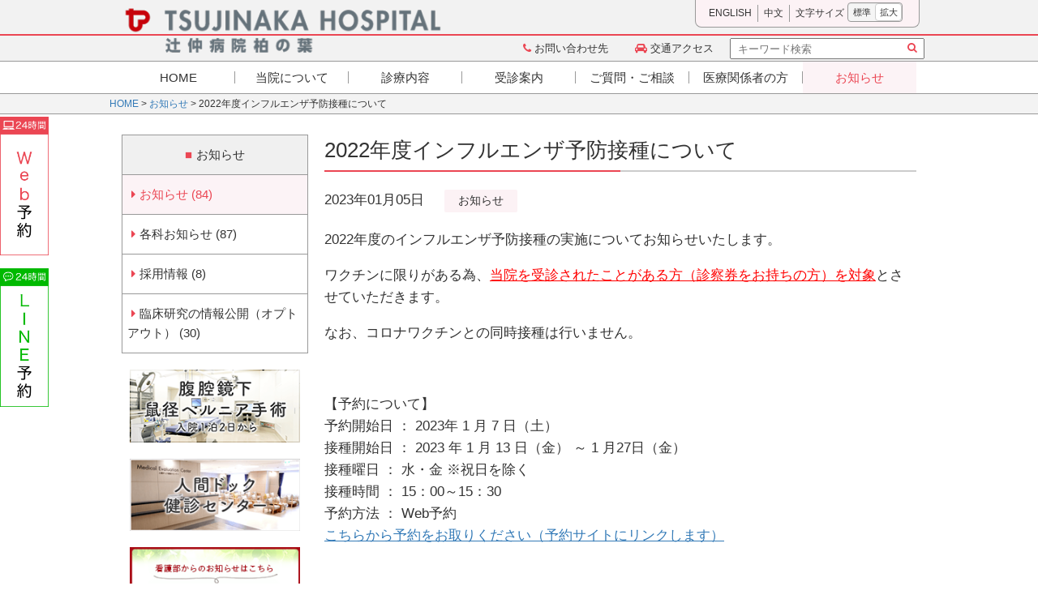

--- FILE ---
content_type: text/html; charset=UTF-8
request_url: https://tsujinaka.or.jp/2023/01/2022%E5%B9%B4%E5%BA%A6%E3%82%A4%E3%83%B3%E3%83%95%E3%83%AB%E3%82%A8%E3%83%B3%E3%82%B6%E4%BA%88%E9%98%B2%E6%8E%A5%E7%A8%AE%E3%81%AB%E3%81%A4%E3%81%84%E3%81%A6/
body_size: 13248
content:
<!DOCTYPE html>
<html dir="ltr" lang="ja"
	prefix="og: https://ogp.me/ns#" >
<head>
<meta charset="UTF-8" />
<meta name="viewport" content="width=device-width, initial-scale=1">
<meta http-equiv="X-UA-Compatible" content="IE=edge">
<meta name="googlebot" content="noimageindex" />
<!--[if lt IE 9]>
<script src="//cdnjs.cloudflare.com/ajax/libs/html5shiv/3.7.2/html5shiv.min.js"></script>
<script src="//cdnjs.cloudflare.com/ajax/libs/respond.js/1.4.2/respond.min.js"></script>
<script src="/common/js/selectivizr-min.js"></script>
<![endif]-->
<!--[if lt IE 10]>
<link rel="stylesheet" type="text/css" href="/common/css/font-ie.css" />
<![endif]-->
<title>2022年度インフルエンザ予防接種について | 辻仲病院柏の葉（千葉県柏市）</title>

		<!-- All in One SEO 4.2.1.1 -->
		<meta name="robots" content="max-image-preview:large" />
		<meta name="google-site-verification" content="54SzuePH1pL_YN-z37M8lPU0CWtcwTKg3POvGLhM-0o" />
		<link rel="canonical" href="https://tsujinaka.or.jp/2023/01/2022%e5%b9%b4%e5%ba%a6%e3%82%a4%e3%83%b3%e3%83%95%e3%83%ab%e3%82%a8%e3%83%b3%e3%82%b6%e4%ba%88%e9%98%b2%e6%8e%a5%e7%a8%ae%e3%81%ab%e3%81%a4%e3%81%84%e3%81%a6/" />
		<meta property="og:locale" content="ja_JP" />
		<meta property="og:site_name" content="辻仲病院柏の葉 | 千葉県柏市 | 胃腸科 肛門科 内視鏡検査 痔の治療" />
		<meta property="og:type" content="article" />
		<meta property="og:title" content="2022年度インフルエンザ予防接種について | 辻仲病院柏の葉（千葉県柏市）" />
		<meta property="og:url" content="https://tsujinaka.or.jp/2023/01/2022%e5%b9%b4%e5%ba%a6%e3%82%a4%e3%83%b3%e3%83%95%e3%83%ab%e3%82%a8%e3%83%b3%e3%82%b6%e4%ba%88%e9%98%b2%e6%8e%a5%e7%a8%ae%e3%81%ab%e3%81%a4%e3%81%84%e3%81%a6/" />
		<meta property="fb:app_id" content="134904727053951" />
		<meta property="fb:admins" content="100002150522474" />
		<meta property="og:image" content="https://tsujinaka.or.jp/wp-content/uploads/050_8602_cr2.jpg" />
		<meta property="og:image:secure_url" content="https://tsujinaka.or.jp/wp-content/uploads/050_8602_cr2.jpg" />
		<meta property="og:image:width" content="745" />
		<meta property="og:image:height" content="745" />
		<meta property="article:published_time" content="2023-01-05T06:00:04+00:00" />
		<meta property="article:modified_time" content="2023-01-05T06:08:12+00:00" />
		<meta name="twitter:card" content="summary_large_image" />
		<meta name="twitter:title" content="2022年度インフルエンザ予防接種について | 辻仲病院柏の葉（千葉県柏市）" />
		<meta name="twitter:image" content="https://tsujinaka.or.jp/wp-content/uploads/050_8602_cr2.jpg" />
		<meta name="google" content="nositelinkssearchbox" />
		<script type="application/ld+json" class="aioseo-schema">
			{"@context":"https:\/\/schema.org","@graph":[{"@type":"WebSite","@id":"https:\/\/tsujinaka.or.jp\/#website","url":"https:\/\/tsujinaka.or.jp\/","name":"\u8fbb\u4ef2\u75c5\u9662\u67cf\u306e\u8449 | \u5343\u8449\u770c\u67cf\u5e02 | \u5927\u8178\u5185\u8996\u93e1\u691c\u67fb\u30fb\u75d4\u306e\u6cbb\u7642","description":"\u5343\u8449\u770c\u67cf\u5e02\u306e\u75c5\u9662\u3002\u75d4\u306e\u8a3a\u7642\uff08\u5927\u8178\u30fb\u809b\u9580\u5916\u79d1\uff09\u3084\u5185\u8996\u93e1\u691c\u67fb\u3001\u6d88\u5316\u5668\u5916\u79d1\u3001\u6d88\u5316\u5668\u5185\u79d1\u3092\u67f1\u306b\u5a66\u4eba\u79d1\u30fb\u6ccc\u5c3f\u5668\u79d1\u306a\u3069\u7dcf\u5408\u7684\u306b\u8a3a\u7642\u3002\u5348\u5f8c\u3082\u521d\u8a3a\u3092\u53d7\u4ed8\u3002\u571f\u66dc\u3082\u7d42\u65e5\u8a3a\u5bdf\u30fb\u691c\u67fb\u3092\u5b9f\u65bd\u3002\u3064\u304f\u3070\u30a8\u30af\u30b9\u30d7\u30ec\u30b9\uff08TX\uff09\u67cf\u306e\u8449\u30ad\u30e3\u30f3\u30d1\u30b9\u99c5\u897f\u53e3\u5f92\u6b69\uff15\u5206\u3002","inLanguage":"ja","publisher":{"@id":"https:\/\/tsujinaka.or.jp\/#organization"}},{"@type":"Organization","@id":"https:\/\/tsujinaka.or.jp\/#organization","name":"\u533b\u7642\u6cd5\u4eba\u5eb7\u559c\u4f1a \u8fbb\u4ef2\u75c5\u9662\u67cf\u306e\u8449","url":"https:\/\/tsujinaka.or.jp\/"},{"@type":"BreadcrumbList","@id":"https:\/\/tsujinaka.or.jp\/2023\/01\/2022%e5%b9%b4%e5%ba%a6%e3%82%a4%e3%83%b3%e3%83%95%e3%83%ab%e3%82%a8%e3%83%b3%e3%82%b6%e4%ba%88%e9%98%b2%e6%8e%a5%e7%a8%ae%e3%81%ab%e3%81%a4%e3%81%84%e3%81%a6\/#breadcrumblist","itemListElement":[{"@type":"ListItem","@id":"https:\/\/tsujinaka.or.jp\/#listItem","position":1,"item":{"@type":"WebPage","@id":"https:\/\/tsujinaka.or.jp\/","name":"\u30db\u30fc\u30e0","description":"\u5343\u8449\u770c\u67cf\u5e02\u306e\u75c5\u9662\u3002\u75d4\u306e\u8a3a\u7642\uff08\u5927\u8178\u30fb\u809b\u9580\u5916\u79d1\uff09\u3084\u5185\u8996\u93e1\u691c\u67fb\u3001\u6d88\u5316\u5668\u5916\u79d1\u3001\u6d88\u5316\u5668\u5185\u79d1\u3092\u67f1\u306b\u5a66\u4eba\u79d1\u30fb\u6ccc\u5c3f\u5668\u79d1\u306a\u3069\u7dcf\u5408\u7684\u306b\u8a3a\u7642\u3002\u5348\u5f8c\u3082\u521d\u8a3a\u3092\u53d7\u4ed8\u3002\u571f\u66dc\u3082\u7d42\u65e5\u8a3a\u5bdf\u30fb\u691c\u67fb\u3092\u5b9f\u65bd\u3002\u3064\u304f\u3070\u30a8\u30af\u30b9\u30d7\u30ec\u30b9\uff08TX\uff09\u67cf\u306e\u8449\u30ad\u30e3\u30f3\u30d1\u30b9\u99c5\u897f\u53e3\u5f92\u6b69\uff15\u5206\u3002","url":"https:\/\/tsujinaka.or.jp\/"},"nextItem":"https:\/\/tsujinaka.or.jp\/2023\/#listItem"},{"@type":"ListItem","@id":"https:\/\/tsujinaka.or.jp\/2023\/#listItem","position":2,"item":{"@type":"WebPage","@id":"https:\/\/tsujinaka.or.jp\/2023\/","name":"2023","url":"https:\/\/tsujinaka.or.jp\/2023\/"},"nextItem":"https:\/\/tsujinaka.or.jp\/2023\/01\/#listItem","previousItem":"https:\/\/tsujinaka.or.jp\/#listItem"},{"@type":"ListItem","@id":"https:\/\/tsujinaka.or.jp\/2023\/01\/#listItem","position":3,"item":{"@type":"WebPage","@id":"https:\/\/tsujinaka.or.jp\/2023\/01\/","name":"January","url":"https:\/\/tsujinaka.or.jp\/2023\/01\/"},"nextItem":"https:\/\/tsujinaka.or.jp\/2023\/01\/2022%e5%b9%b4%e5%ba%a6%e3%82%a4%e3%83%b3%e3%83%95%e3%83%ab%e3%82%a8%e3%83%b3%e3%82%b6%e4%ba%88%e9%98%b2%e6%8e%a5%e7%a8%ae%e3%81%ab%e3%81%a4%e3%81%84%e3%81%a6\/#listItem","previousItem":"https:\/\/tsujinaka.or.jp\/2023\/#listItem"},{"@type":"ListItem","@id":"https:\/\/tsujinaka.or.jp\/2023\/01\/2022%e5%b9%b4%e5%ba%a6%e3%82%a4%e3%83%b3%e3%83%95%e3%83%ab%e3%82%a8%e3%83%b3%e3%82%b6%e4%ba%88%e9%98%b2%e6%8e%a5%e7%a8%ae%e3%81%ab%e3%81%a4%e3%81%84%e3%81%a6\/#listItem","position":4,"item":{"@type":"WebPage","@id":"https:\/\/tsujinaka.or.jp\/2023\/01\/2022%e5%b9%b4%e5%ba%a6%e3%82%a4%e3%83%b3%e3%83%95%e3%83%ab%e3%82%a8%e3%83%b3%e3%82%b6%e4%ba%88%e9%98%b2%e6%8e%a5%e7%a8%ae%e3%81%ab%e3%81%a4%e3%81%84%e3%81%a6\/","name":"2022\u5e74\u5ea6\u30a4\u30f3\u30d5\u30eb\u30a8\u30f3\u30b6\u4e88\u9632\u63a5\u7a2e\u306b\u3064\u3044\u3066","url":"https:\/\/tsujinaka.or.jp\/2023\/01\/2022%e5%b9%b4%e5%ba%a6%e3%82%a4%e3%83%b3%e3%83%95%e3%83%ab%e3%82%a8%e3%83%b3%e3%82%b6%e4%ba%88%e9%98%b2%e6%8e%a5%e7%a8%ae%e3%81%ab%e3%81%a4%e3%81%84%e3%81%a6\/"},"previousItem":"https:\/\/tsujinaka.or.jp\/2023\/01\/#listItem"}]},{"@type":"Person","@id":"https:\/\/tsujinaka.or.jp\/author\/kashiwanoha\/#author","url":"https:\/\/tsujinaka.or.jp\/author\/kashiwanoha\/","name":"\u8fbb\u4ef2\u75c5\u9662\u67cf\u306e\u8449","image":{"@type":"ImageObject","@id":"https:\/\/tsujinaka.or.jp\/2023\/01\/2022%e5%b9%b4%e5%ba%a6%e3%82%a4%e3%83%b3%e3%83%95%e3%83%ab%e3%82%a8%e3%83%b3%e3%82%b6%e4%ba%88%e9%98%b2%e6%8e%a5%e7%a8%ae%e3%81%ab%e3%81%a4%e3%81%84%e3%81%a6\/#authorImage","url":"https:\/\/secure.gravatar.com\/avatar\/001ec5ceace404b2c6128ffb317dcf8d?s=96&d=mm&r=g","width":96,"height":96,"caption":"\u8fbb\u4ef2\u75c5\u9662\u67cf\u306e\u8449"}},{"@type":"WebPage","@id":"https:\/\/tsujinaka.or.jp\/2023\/01\/2022%e5%b9%b4%e5%ba%a6%e3%82%a4%e3%83%b3%e3%83%95%e3%83%ab%e3%82%a8%e3%83%b3%e3%82%b6%e4%ba%88%e9%98%b2%e6%8e%a5%e7%a8%ae%e3%81%ab%e3%81%a4%e3%81%84%e3%81%a6\/#webpage","url":"https:\/\/tsujinaka.or.jp\/2023\/01\/2022%e5%b9%b4%e5%ba%a6%e3%82%a4%e3%83%b3%e3%83%95%e3%83%ab%e3%82%a8%e3%83%b3%e3%82%b6%e4%ba%88%e9%98%b2%e6%8e%a5%e7%a8%ae%e3%81%ab%e3%81%a4%e3%81%84%e3%81%a6\/","name":"2022\u5e74\u5ea6\u30a4\u30f3\u30d5\u30eb\u30a8\u30f3\u30b6\u4e88\u9632\u63a5\u7a2e\u306b\u3064\u3044\u3066 | \u8fbb\u4ef2\u75c5\u9662\u67cf\u306e\u8449\uff08\u5343\u8449\u770c\u67cf\u5e02\uff09","inLanguage":"ja","isPartOf":{"@id":"https:\/\/tsujinaka.or.jp\/#website"},"breadcrumb":{"@id":"https:\/\/tsujinaka.or.jp\/2023\/01\/2022%e5%b9%b4%e5%ba%a6%e3%82%a4%e3%83%b3%e3%83%95%e3%83%ab%e3%82%a8%e3%83%b3%e3%82%b6%e4%ba%88%e9%98%b2%e6%8e%a5%e7%a8%ae%e3%81%ab%e3%81%a4%e3%81%84%e3%81%a6\/#breadcrumblist"},"author":"https:\/\/tsujinaka.or.jp\/author\/kashiwanoha\/#author","creator":"https:\/\/tsujinaka.or.jp\/author\/kashiwanoha\/#author","image":{"@type":"ImageObject","@id":"https:\/\/tsujinaka.or.jp\/#mainImage","url":"https:\/\/tsujinaka.or.jp\/wp-content\/uploads\/050_8602_cr2.jpg","width":745,"height":745},"primaryImageOfPage":{"@id":"https:\/\/tsujinaka.or.jp\/2023\/01\/2022%e5%b9%b4%e5%ba%a6%e3%82%a4%e3%83%b3%e3%83%95%e3%83%ab%e3%82%a8%e3%83%b3%e3%82%b6%e4%ba%88%e9%98%b2%e6%8e%a5%e7%a8%ae%e3%81%ab%e3%81%a4%e3%81%84%e3%81%a6\/#mainImage"},"datePublished":"2023-01-05T06:00:04+09:00","dateModified":"2023-01-05T06:08:12+09:00"},{"@type":"Article","@id":"https:\/\/tsujinaka.or.jp\/2023\/01\/2022%e5%b9%b4%e5%ba%a6%e3%82%a4%e3%83%b3%e3%83%95%e3%83%ab%e3%82%a8%e3%83%b3%e3%82%b6%e4%ba%88%e9%98%b2%e6%8e%a5%e7%a8%ae%e3%81%ab%e3%81%a4%e3%81%84%e3%81%a6\/#article","name":"2022\u5e74\u5ea6\u30a4\u30f3\u30d5\u30eb\u30a8\u30f3\u30b6\u4e88\u9632\u63a5\u7a2e\u306b\u3064\u3044\u3066 | \u8fbb\u4ef2\u75c5\u9662\u67cf\u306e\u8449\uff08\u5343\u8449\u770c\u67cf\u5e02\uff09","inLanguage":"ja","headline":"2022\u5e74\u5ea6\u30a4\u30f3\u30d5\u30eb\u30a8\u30f3\u30b6\u4e88\u9632\u63a5\u7a2e\u306b\u3064\u3044\u3066","author":{"@id":"https:\/\/tsujinaka.or.jp\/author\/kashiwanoha\/#author"},"publisher":{"@id":"https:\/\/tsujinaka.or.jp\/#organization"},"datePublished":"2023-01-05T06:00:04+09:00","dateModified":"2023-01-05T06:08:12+09:00","articleSection":"\u304a\u77e5\u3089\u305b","mainEntityOfPage":{"@id":"https:\/\/tsujinaka.or.jp\/2023\/01\/2022%e5%b9%b4%e5%ba%a6%e3%82%a4%e3%83%b3%e3%83%95%e3%83%ab%e3%82%a8%e3%83%b3%e3%82%b6%e4%ba%88%e9%98%b2%e6%8e%a5%e7%a8%ae%e3%81%ab%e3%81%a4%e3%81%84%e3%81%a6\/#webpage"},"isPartOf":{"@id":"https:\/\/tsujinaka.or.jp\/2023\/01\/2022%e5%b9%b4%e5%ba%a6%e3%82%a4%e3%83%b3%e3%83%95%e3%83%ab%e3%82%a8%e3%83%b3%e3%82%b6%e4%ba%88%e9%98%b2%e6%8e%a5%e7%a8%ae%e3%81%ab%e3%81%a4%e3%81%84%e3%81%a6\/#webpage"},"image":{"@type":"ImageObject","@id":"https:\/\/tsujinaka.or.jp\/#articleImage","url":"https:\/\/tsujinaka.or.jp\/wp-content\/uploads\/050_8602_cr2.jpg","width":745,"height":745}}]}
		</script>
		<!-- All in One SEO -->

<link rel='stylesheet' id='wp-block-library-css' href='https://tsujinaka.or.jp/wp-includes/css/dist/block-library/style.min.css?ver=6.1.9' type='text/css' media='all' />
<link rel='stylesheet' id='browser-shots-frontend-css-css' href='https://tsujinaka.or.jp/wp-content/plugins/browser-shots/dist/blocks.style.build.css?ver=1.7.4' type='text/css' media='all' />
<link rel='stylesheet' id='classic-theme-styles-css' href='https://tsujinaka.or.jp/wp-includes/css/classic-themes.min.css?ver=1' type='text/css' media='all' />
<style id='global-styles-inline-css' type='text/css'>
body{--wp--preset--color--black: #000000;--wp--preset--color--cyan-bluish-gray: #abb8c3;--wp--preset--color--white: #ffffff;--wp--preset--color--pale-pink: #f78da7;--wp--preset--color--vivid-red: #cf2e2e;--wp--preset--color--luminous-vivid-orange: #ff6900;--wp--preset--color--luminous-vivid-amber: #fcb900;--wp--preset--color--light-green-cyan: #7bdcb5;--wp--preset--color--vivid-green-cyan: #00d084;--wp--preset--color--pale-cyan-blue: #8ed1fc;--wp--preset--color--vivid-cyan-blue: #0693e3;--wp--preset--color--vivid-purple: #9b51e0;--wp--preset--gradient--vivid-cyan-blue-to-vivid-purple: linear-gradient(135deg,rgba(6,147,227,1) 0%,rgb(155,81,224) 100%);--wp--preset--gradient--light-green-cyan-to-vivid-green-cyan: linear-gradient(135deg,rgb(122,220,180) 0%,rgb(0,208,130) 100%);--wp--preset--gradient--luminous-vivid-amber-to-luminous-vivid-orange: linear-gradient(135deg,rgba(252,185,0,1) 0%,rgba(255,105,0,1) 100%);--wp--preset--gradient--luminous-vivid-orange-to-vivid-red: linear-gradient(135deg,rgba(255,105,0,1) 0%,rgb(207,46,46) 100%);--wp--preset--gradient--very-light-gray-to-cyan-bluish-gray: linear-gradient(135deg,rgb(238,238,238) 0%,rgb(169,184,195) 100%);--wp--preset--gradient--cool-to-warm-spectrum: linear-gradient(135deg,rgb(74,234,220) 0%,rgb(151,120,209) 20%,rgb(207,42,186) 40%,rgb(238,44,130) 60%,rgb(251,105,98) 80%,rgb(254,248,76) 100%);--wp--preset--gradient--blush-light-purple: linear-gradient(135deg,rgb(255,206,236) 0%,rgb(152,150,240) 100%);--wp--preset--gradient--blush-bordeaux: linear-gradient(135deg,rgb(254,205,165) 0%,rgb(254,45,45) 50%,rgb(107,0,62) 100%);--wp--preset--gradient--luminous-dusk: linear-gradient(135deg,rgb(255,203,112) 0%,rgb(199,81,192) 50%,rgb(65,88,208) 100%);--wp--preset--gradient--pale-ocean: linear-gradient(135deg,rgb(255,245,203) 0%,rgb(182,227,212) 50%,rgb(51,167,181) 100%);--wp--preset--gradient--electric-grass: linear-gradient(135deg,rgb(202,248,128) 0%,rgb(113,206,126) 100%);--wp--preset--gradient--midnight: linear-gradient(135deg,rgb(2,3,129) 0%,rgb(40,116,252) 100%);--wp--preset--duotone--dark-grayscale: url('#wp-duotone-dark-grayscale');--wp--preset--duotone--grayscale: url('#wp-duotone-grayscale');--wp--preset--duotone--purple-yellow: url('#wp-duotone-purple-yellow');--wp--preset--duotone--blue-red: url('#wp-duotone-blue-red');--wp--preset--duotone--midnight: url('#wp-duotone-midnight');--wp--preset--duotone--magenta-yellow: url('#wp-duotone-magenta-yellow');--wp--preset--duotone--purple-green: url('#wp-duotone-purple-green');--wp--preset--duotone--blue-orange: url('#wp-duotone-blue-orange');--wp--preset--font-size--small: 13px;--wp--preset--font-size--medium: 20px;--wp--preset--font-size--large: 36px;--wp--preset--font-size--x-large: 42px;--wp--preset--spacing--20: 0.44rem;--wp--preset--spacing--30: 0.67rem;--wp--preset--spacing--40: 1rem;--wp--preset--spacing--50: 1.5rem;--wp--preset--spacing--60: 2.25rem;--wp--preset--spacing--70: 3.38rem;--wp--preset--spacing--80: 5.06rem;}:where(.is-layout-flex){gap: 0.5em;}body .is-layout-flow > .alignleft{float: left;margin-inline-start: 0;margin-inline-end: 2em;}body .is-layout-flow > .alignright{float: right;margin-inline-start: 2em;margin-inline-end: 0;}body .is-layout-flow > .aligncenter{margin-left: auto !important;margin-right: auto !important;}body .is-layout-constrained > .alignleft{float: left;margin-inline-start: 0;margin-inline-end: 2em;}body .is-layout-constrained > .alignright{float: right;margin-inline-start: 2em;margin-inline-end: 0;}body .is-layout-constrained > .aligncenter{margin-left: auto !important;margin-right: auto !important;}body .is-layout-constrained > :where(:not(.alignleft):not(.alignright):not(.alignfull)){max-width: var(--wp--style--global--content-size);margin-left: auto !important;margin-right: auto !important;}body .is-layout-constrained > .alignwide{max-width: var(--wp--style--global--wide-size);}body .is-layout-flex{display: flex;}body .is-layout-flex{flex-wrap: wrap;align-items: center;}body .is-layout-flex > *{margin: 0;}:where(.wp-block-columns.is-layout-flex){gap: 2em;}.has-black-color{color: var(--wp--preset--color--black) !important;}.has-cyan-bluish-gray-color{color: var(--wp--preset--color--cyan-bluish-gray) !important;}.has-white-color{color: var(--wp--preset--color--white) !important;}.has-pale-pink-color{color: var(--wp--preset--color--pale-pink) !important;}.has-vivid-red-color{color: var(--wp--preset--color--vivid-red) !important;}.has-luminous-vivid-orange-color{color: var(--wp--preset--color--luminous-vivid-orange) !important;}.has-luminous-vivid-amber-color{color: var(--wp--preset--color--luminous-vivid-amber) !important;}.has-light-green-cyan-color{color: var(--wp--preset--color--light-green-cyan) !important;}.has-vivid-green-cyan-color{color: var(--wp--preset--color--vivid-green-cyan) !important;}.has-pale-cyan-blue-color{color: var(--wp--preset--color--pale-cyan-blue) !important;}.has-vivid-cyan-blue-color{color: var(--wp--preset--color--vivid-cyan-blue) !important;}.has-vivid-purple-color{color: var(--wp--preset--color--vivid-purple) !important;}.has-black-background-color{background-color: var(--wp--preset--color--black) !important;}.has-cyan-bluish-gray-background-color{background-color: var(--wp--preset--color--cyan-bluish-gray) !important;}.has-white-background-color{background-color: var(--wp--preset--color--white) !important;}.has-pale-pink-background-color{background-color: var(--wp--preset--color--pale-pink) !important;}.has-vivid-red-background-color{background-color: var(--wp--preset--color--vivid-red) !important;}.has-luminous-vivid-orange-background-color{background-color: var(--wp--preset--color--luminous-vivid-orange) !important;}.has-luminous-vivid-amber-background-color{background-color: var(--wp--preset--color--luminous-vivid-amber) !important;}.has-light-green-cyan-background-color{background-color: var(--wp--preset--color--light-green-cyan) !important;}.has-vivid-green-cyan-background-color{background-color: var(--wp--preset--color--vivid-green-cyan) !important;}.has-pale-cyan-blue-background-color{background-color: var(--wp--preset--color--pale-cyan-blue) !important;}.has-vivid-cyan-blue-background-color{background-color: var(--wp--preset--color--vivid-cyan-blue) !important;}.has-vivid-purple-background-color{background-color: var(--wp--preset--color--vivid-purple) !important;}.has-black-border-color{border-color: var(--wp--preset--color--black) !important;}.has-cyan-bluish-gray-border-color{border-color: var(--wp--preset--color--cyan-bluish-gray) !important;}.has-white-border-color{border-color: var(--wp--preset--color--white) !important;}.has-pale-pink-border-color{border-color: var(--wp--preset--color--pale-pink) !important;}.has-vivid-red-border-color{border-color: var(--wp--preset--color--vivid-red) !important;}.has-luminous-vivid-orange-border-color{border-color: var(--wp--preset--color--luminous-vivid-orange) !important;}.has-luminous-vivid-amber-border-color{border-color: var(--wp--preset--color--luminous-vivid-amber) !important;}.has-light-green-cyan-border-color{border-color: var(--wp--preset--color--light-green-cyan) !important;}.has-vivid-green-cyan-border-color{border-color: var(--wp--preset--color--vivid-green-cyan) !important;}.has-pale-cyan-blue-border-color{border-color: var(--wp--preset--color--pale-cyan-blue) !important;}.has-vivid-cyan-blue-border-color{border-color: var(--wp--preset--color--vivid-cyan-blue) !important;}.has-vivid-purple-border-color{border-color: var(--wp--preset--color--vivid-purple) !important;}.has-vivid-cyan-blue-to-vivid-purple-gradient-background{background: var(--wp--preset--gradient--vivid-cyan-blue-to-vivid-purple) !important;}.has-light-green-cyan-to-vivid-green-cyan-gradient-background{background: var(--wp--preset--gradient--light-green-cyan-to-vivid-green-cyan) !important;}.has-luminous-vivid-amber-to-luminous-vivid-orange-gradient-background{background: var(--wp--preset--gradient--luminous-vivid-amber-to-luminous-vivid-orange) !important;}.has-luminous-vivid-orange-to-vivid-red-gradient-background{background: var(--wp--preset--gradient--luminous-vivid-orange-to-vivid-red) !important;}.has-very-light-gray-to-cyan-bluish-gray-gradient-background{background: var(--wp--preset--gradient--very-light-gray-to-cyan-bluish-gray) !important;}.has-cool-to-warm-spectrum-gradient-background{background: var(--wp--preset--gradient--cool-to-warm-spectrum) !important;}.has-blush-light-purple-gradient-background{background: var(--wp--preset--gradient--blush-light-purple) !important;}.has-blush-bordeaux-gradient-background{background: var(--wp--preset--gradient--blush-bordeaux) !important;}.has-luminous-dusk-gradient-background{background: var(--wp--preset--gradient--luminous-dusk) !important;}.has-pale-ocean-gradient-background{background: var(--wp--preset--gradient--pale-ocean) !important;}.has-electric-grass-gradient-background{background: var(--wp--preset--gradient--electric-grass) !important;}.has-midnight-gradient-background{background: var(--wp--preset--gradient--midnight) !important;}.has-small-font-size{font-size: var(--wp--preset--font-size--small) !important;}.has-medium-font-size{font-size: var(--wp--preset--font-size--medium) !important;}.has-large-font-size{font-size: var(--wp--preset--font-size--large) !important;}.has-x-large-font-size{font-size: var(--wp--preset--font-size--x-large) !important;}
.wp-block-navigation a:where(:not(.wp-element-button)){color: inherit;}
:where(.wp-block-columns.is-layout-flex){gap: 2em;}
.wp-block-pullquote{font-size: 1.5em;line-height: 1.6;}
</style>
<link rel='stylesheet' id='bootstrap-css-css' href='https://tsujinaka.or.jp/common/bootstrap/css/bootstrap.min.css?ver=6.1.9' type='text/css' media='all' />
<link crossorigin="anonymous" rel='stylesheet' id='font-awesome-css-css' href='https://maxcdn.bootstrapcdn.com/font-awesome/4.7.0/css/font-awesome.min.css?ver=6.1.9' type='text/css' media='all' />
<link rel='stylesheet' id='toggle-switch-css-css' href='https://tsujinaka.or.jp/common/css/toggle-switch.css?ver=6.1.9' type='text/css' media='all' />
<link rel="amphtml" href="https://tsujinaka.or.jp/2023/01/2022%E5%B9%B4%E5%BA%A6%E3%82%A4%E3%83%B3%E3%83%95%E3%83%AB%E3%82%A8%E3%83%B3%E3%82%B6%E4%BA%88%E9%98%B2%E6%8E%A5%E7%A8%AE%E3%81%AB%E3%81%A4%E3%81%84%E3%81%A6/amp/"><link rel="stylesheet" type="text/css" href="https://tsujinaka.or.jp/wp-content/themes/tsujinaka/style.css" />
<link rel="shortcut icon" href="/favicon.ico" type="image/vnd.microsoft.icon">
<link rel="alternate stylesheet" type="text/css" href="/common/css/font-normal.css" title="normal" />
<link rel="alternate stylesheet" type="text/css" href="/common/css/font-large.css" title="large" />
<!-- Global site tag (gtag.js) - Google Analytics -->
<script async src="https://www.googletagmanager.com/gtag/js?id=UA-79268125-1"></script>
<script>
  window.dataLayer = window.dataLayer || [];
  function gtag(){dataLayer.push(arguments);}
  gtag('js', new Date());

  gtag('config', 'UA-79268125-1');
</script>
<!-- Global site tag (gtag.js) - Google Analytics -->
<script async src="https://www.googletagmanager.com/gtag/js?id=G-SVC2N3RHPD"></script>
<script>
  window.dataLayer = window.dataLayer || [];
  function gtag(){dataLayer.push(arguments);}
  gtag('js', new Date());

  gtag('config', 'G-SVC2N3RHPD');
</script>
</head>

<body data-rsssl=1 class="post-template-default single single-post postid-11468 single-format-standard">
<div id="wrapper" class="hfeed">
<header id="header" class="clearfix" role="banner">

<section id="branding"><div class="container"><div class="row">

<div id="site-title" class="col-sm-5 col-xs-9 text-center"><a href="https://tsujinaka.or.jp/" title="辻仲病院柏の葉 | 千葉県柏市 | 大腸内視鏡検査・痔の治療" rel="home"><img class="img-responsive" id="logo" src="/common/images/common/logo.png" srcset="/common/images/common/logo.png 1x, /common/images/common/logo@2x.png 2x" alt="辻仲病院柏の葉 | 千葉県柏市 | 大腸内視鏡検査・痔の治療"></a></div>

<div class="col-sm-6 col-sm-offset-1 col-xs-3">

<div class="header_row">
<!-- pnav -->
<div class="col-md-7 col-md-offset-5 col-sm-10 col-sm-offset-2 text-center"><div id="pnav" class="clearfix">
<ul>
	<li><a href="/en/">ENGLISH</a></li><!--
	--><li><a href="/ch/">中文</a></li><!--
--><li><span>文字サイズ</span>
<fieldset>
	<div class="switch-toggle well">
    <input id="normal" name="view" type="radio">
    <label for="normal" onclick="setActiveStyleSheet('normal');">標準</label>
    <input id="large" name="view" type="radio" checked>
    <label for="large" onclick="setActiveStyleSheet('large');">拡大</label>
    <a class="btn btn-default"></a>
  </div>
</fieldset>
</li>
</ul>
</div></div>
<!-- pnav -->

<!-- pnav2 -->
<div id="pnav2" class="col-md-12 clearfix"><div class="header_row">
<ul>
	<li class="col-md-3"><a href="/visits/contact/"><i class="fa fa-phone" aria-hidden="true"></i> お問い合わせ先</a></li><!--
	--><li class="col-md-3"><a href="/visits/access/"><i class="fa fa-car" aria-hidden="true"></i> 交通アクセス</a></li><!--
	--><li class="col-md-6"><div id="search"><form role="search" method="get" id="searchform" class="searchform" action="https://tsujinaka.or.jp/">
 <div id="searchwrap">
 <label class="screen-reader-text" for="s"></label>
 <input type="text" value="" name="s" id="s" placeholder="キーワード検索" />
 <input type="submit" id="searchsubmit" value="&#xf002;" />
 </div>
</form></div></li>
</ul>
</div></div>
<!-- pnav2 -->
</div></div>

</div></div></section>

<div id="line"></div>

<div class="gnav-btn clearfix">
<div class="icon-animation">
<span class="top"></span>
<span class="middle"></span>
<span class="bottom"></span>
</div>
</div>

<!--
<nav id="menu" role="navigation">
</nav>
-->

<nav id="menu" role="navigation"><div class="container"><div class="row"><div class="col-md-12">
<ul>
	<li><a href="/" id="home_btn"><span>HOME</span></a></li>
	<li>
		<a id="profile" href="javascript:void(0)"><span>当院について</span></a>
		<div class="container">
			<div class="row">
				<div class="col-sm-2 col-sm-offset-10 col-xs-3 col-xs-offset-9"><a id="close_btn5" href="javascript:void(0)"><i class="fa fa-times" aria-hidden="true"></i> 閉じる</a></div>
				<div class="col-sm-4 col-xs-6"><img class="img-responsive" src="/common/images/common/menu_profile.jpg" alt="当院について"></div>
				<div class="col-sm-4 col-xs-6">
					<a class="links" href="/profile/feature/">当院の特徴</a>
					<a class="links" href="/profile/director/">ごあいさつ</a>
					<a class="links" href="/profile/overview/">病院概要</a>
					<a class="links" href="/profile/founder">創設者 辻仲康伸</a>
					<a class="links" href="/profile/30th">辻仲病院開設30年史</a>
					<a class="links" href="/profile/photo/">写真で見る辻仲病院柏の葉</a>
				</div>
				<div class="col-sm-4 col-xs-6">
					<a class="links" href="/profile/clinicalindex/">医療の質の指標（臨床指標）</a>
					<a class="links" href="/guideline/">各種ガイドライン</a>
					<a class="links" href="/link/">辻仲病院グループ</a>
                    <a href="http://www.gpro.com/sampo/index.html" target="_blank" class="links linkout">痔の散歩道～痔という文化～</a>
					<!--<a class="links" href="/profile/ncd">NCD（手術症例のデータベースへの協力）</a>-->
				</div>
			</div>
		</div>
	</li>
	<!--
  <li>
		<a id="service" href="javascript:void(0)"><span>診療内容</span></a>
		<div class="container">
			<div class="row">
				<div class="col-sm-2 col-sm-offset-10 col-xs-3 col-xs-offset-9"><a id="close_btn1" href="javascript:void(0)"><i class="fa fa-times" aria-hidden="true"></i> 閉じる</a></div>
				<div class="col-sm-3 col-xs-6"><a href="/service/"><img class="img-responsive img-circle" src="/common/images/common/img_sevice01.jpg" srcset="/common/images/common/img_sevice01.jpg 1x, /common/images/common/img_sevice01@2x.jpg 2x" alt="お尻の病気"><br><span>お尻の病気</span></a></div>
				<div class="col-sm-3 col-xs-6"><a href="/service/?id=link1"><img class="img-responsive img-circle" src="/common/images/common/img_sevice02.jpg" srcset="/common/images/common/img_sevice02.jpg 1x, /common/images/common/img_sevice02@2x.jpg 2x" alt="胃腸の病気"><br><span>胃腸の病気</span></a></div>
				<div class="col-sm-3 col-xs-6"><a href="/service/?id=link2"><img class="img-responsive img-circle" src="/common/images/common/img_sevice03.jpg" srcset="/common/images/common/img_sevice03.jpg 1x, /common/images/common/img_sevice03@2x.jpg 2x" alt="内視鏡センター"><br><span>内視鏡センター</span></a></div>
				<div class="col-sm-3 col-xs-6"><a href="/service/?id=link3"><img class="img-responsive img-circle" src="/common/images/common/img_sevice04.jpg" srcset="/common/images/common/img_sevice04.jpg 1x, /common/images/common/img_sevice04@2x.jpg 2x" alt="緩和ケア"><br><span>緩和ケア</span></a></div>
				<div class="col-sm-3 col-xs-6"><a href="/service/?id=link4"><img class="img-responsive img-circle" src="/common/images/common/img_sevice05.jpg" srcset="/common/images/common/img_sevice05.jpg 1x, /common/images/common/img_sevice05@2x.jpg 2x" alt="臓器脱・婦人科・泌尿器科"><br><span>臓器脱・<br class="service_list">婦人科・泌尿器科</span></a></div>
				<div class="col-sm-3 col-xs-6"><a href="/service/?id=link5"><img class="img-responsive img-circle" src="/common/images/common/img_sevice07.jpg" srcset="/common/images/common/img_sevice07.jpg 1x, /common/images/common/img_sevice07@2x.jpg 2x" alt="内科・その他診療科"><br><span>内科・<br class="service_list">その他診療科</span></a></div>
				<div class="col-sm-3 col-xs-6"><a href="/service/?id=link6"><img class="img-responsive img-circle" src="/common/images/common/img_sevice06.jpg" srcset="/common/images/common/img_sevice06.jpg 1x, /common/images/common/img_sevice06@2x.jpg 2x" alt="人間ドック健診センター"><br><span>人間ドック<br class="service_list">健診センター</span></a></div>
				<div class="col-sm-3 col-xs-6"><a href="/service/?id=link7"><img class="img-responsive img-circle" src="/common/images/common/img_sevice08.jpg" srcset="/common/images/common/img_sevice08.jpg 1x, /common/images/common/img_sevice08@2x.jpg 2x" alt="医師紹介"><br><span>医師<br class="service_list">紹介</span></a></div>
			</div>
		</div>
	</li>
-->
  <li>
		<a id="service" href="javascript:void(0)"><span>診療内容</span></a>
		<div class="container">
			<div class="row">
				<div class="col-sm-2 col-sm-offset-10 col-xs-3 col-xs-offset-9"><a id="close_btn1" href="javascript:void(0)"><i class="fa fa-times" aria-hidden="true"></i> 閉じる</a></div>
				<div class="col-sm-3 col-xs-6 pc_menu_service">
          <dl>
            <dt><a href="/service/">お尻の病気</a></dt>
      			<dd><a class="caret-right" href="/service/hemorrhoids-treatment/anus-department/">大腸・肛門外科（痔の診療）</a></dd>
			      <dd><a class="caret-right" href="/service/hemorrhoids-treatment/ope/">痔の日帰り・短期入院手術</a></dd>
      			<dd><a class="caret-right" href="/service/hemorrhoids-treatment/more/">当院の肛門診療をもっと知る</a></dd>
			      <dd><a class="caret-right" href="/service/hemorrhoids-treatment/defecation/">排便機能障害</a></dd>
          </dl>
        </div>
				<div class="col-sm-3 col-xs-6 pc_menu_service">
          <dl>
            <dt><a href="/service/?id=link1">胃腸の病気</a></dt>
      			<dd><a class="caret-right" href="/service/laparoscopic-surgery/gastrointestinal-surgery/">消化器外科（外科）</a></dd>
      			<dd><a class="caret-right" href="/service/laparoscopic-surgery/gastroenterology/">消化器内科</a></dd>
      			<dd><a class="caret-right" href="/service/laparoscopic-surgery/inflammatory-bowel-disease/">炎症性腸疾患（IBD）</a></dd>
      			<dd><a class="caret-right" href="/service/laparoscopic-surgery/pylori/">ピロリ菌検査・除菌</a></dd>
      			<dd><a class="caret-right" href="/service/laparoscopic-surgery/anti-cancer-agent/">抗がん剤治療</a></dd>
          </dl>
        </div>
				<div class="col-sm-3 col-xs-6 pc_menu_service">
          <dl>
            <dt><a href="/service/?id=link2">内視鏡センター</a></dt>
      			<dd><a class="caret-right" href="/service/endoscope-center/endoscope/">内視鏡検査・治療</a></dd>
			  	<dd><a class="caret-right" href="/service/endoscope-center/flow/">内視鏡検査の流れ</a>
			  	</dd>
			  	<dd><a class="caret-right" href="/service/endoscope-center/painless/">苦痛の少ない内視鏡検査</a></dd>
			      <dd><a class="caret-right" href="/service/endoscope-center/early-stage-cancer/">早期がんの内視鏡治療</a></dd>
			      <dd><a class="caret-right" href="/service/endoscope-center/more/">当院の内視鏡検査をもっと知る</a></dd>
          </dl>
        </div>
				<div class="col-sm-3 col-xs-6 pc_menu_service" id="palliativecare">
          <dl>
            <dt><a href="/service/?id=link3">緩和ケア</a></dt>
            <dd><a class="caret-right" href="/service/palliative-care/about/">緩和ケア内科</a></dd>
            <dd><a class="caret-right" href="/service/palliative-care/about/#link1">緩和ケア病棟</a></dd>
            <dd><a class="caret-right" href="/service/palliative-care/about/#link2">緩和ケア外来</a></dd>
            <dd>&nbsp;</dd>
            <dd>&nbsp;</dd>
            <dd>&nbsp;</dd>
          </dl>
        </div>
				<div class="col-sm-3 col-xs-6 pc_menu_service clearfix">
          <dl>
            <dt><a href="/service/?id=link4">臓器脱・婦人科・泌尿器科</a></dt>
			      <dd><a class="caret-right" href="/service/pelvic-organ-prolapse/prolapse/">骨盤臓器脱</a></dd>
			      <dd><a class="caret-right" href="/service/pelvic-organ-prolapse/gynecology/">婦人科</a></dd>
			      <dd><a class="caret-right" href="/service/pelvic-organ-prolapse/urology/">泌尿器科</a></dd>
          </dl>
        </div>
				<div class="col-sm-3 col-xs-6 pc_menu_service">
          <dl>
            <dt><a href="/service/?id=link5">内科・その他診療科</a></dt>
			      <dd><a class="caret-right" href="/service/internal-medicine/general-medicine/">内科</a></dd>
      			  <dd><a class="caret-right" href="/service/internal-medicine/painclinic/">ペインクリニック内科</a></dd>
			      <dd><a class="caret-right" href="/service/internal-medicine/herbal-medicine/">漢方内科</a></dd>
      			<!-- <dd><a class="caret-right" href="/service/internal-medicine/breast-surgery/">乳腺外科</a></dd> -->
				<!--<dd><a class="caret-right" href="/service/internal-medicine/headache/">脳外科外来</a></dd>-->
          </dl>
        </div>
				<div class="col-sm-3 col-xs-6 pc_menu_service">
          <dl>
            <dt><a href="/service/?id=link6">人間ドック健診センター</a></dt>
      			<dd><a class="caret-right" href="/service/medical-examination-center/introduction/" id="07-01">人間ドック・健康診断</a></dd>
			      <dd><a class="caret-right" href="/service/medical-examination-center/notes/" id="07-02">ドック・健診の予約・注意事項</a></dd>
      			<dd><a class="caret-right" href="/service/medical-examination-center/specific/" id="07-03">特定健診</a></dd>
          </dl>
        </div>
				<div class="col-sm-3 col-xs-6 pc_menu_service">
          <dl>
            <dt><a href="/service/?id=link7">医師紹介</a></dt>
          </dl>
        </div>
			</div>
		</div>
	</li>
	<li>
		<a id="outpatient" href="javascript:void(0)"><span>受診案内</span></a>
		<div class="container">
			<div class="row">
				<div class="col-sm-2 col-sm-offset-10 col-xs-3 col-xs-offset-9"><a id="close_btn2" href="javascript:void(0)"><i class="fa fa-times" aria-hidden="true"></i> 閉じる</a></div>
				<div class="col-sm-4 col-xs-6"><img class="img-responsive" src="/common/images/common/menu_visits.jpg" srcset="/common/images/common/menu_visits.jpg 1x, /common/images/common/menu_visits@2x.jpg 2x" alt="受診案内"></div>
				<div class="col-sm-4 col-xs-6">
					<a class="links" href="/visits/outpatient/">外来診療</a>
					<a class="links" href="/visits/timetable/">診療担当医表</a>
				<!--<<a class="links" href="/visits/timetable/#download">問診票ダウンロード</a>-->
					<a class="links" href="/visits/contact/">お問い合わせ先</a>
					<a class="links" href="/visits/access/">交通アクセス</a>
					<a class="links" href="/visits/hospitalization/">入院・面会</a>
					<a class="links" href="/visits/nonjapanese/">外国籍の方の受診について</a>
					<!-- <a class="links" href="/visits/message/">お見舞いメール</a> -->
				</div>
				<div class="col-sm-4 col-xs-6">
					<!--<a class="links" href="/visits/for-foreigner/">外国人の方へ</a>-->
					<a class="links" href="/visits/pcr/">発熱外来を予約された方へ</a>
				</div>
			</div>
		</div>
	</li>
	<li>
		<a id="consultation" href="javascript:void(0)"><span>ご質問・ご相談</span></a>
		<div class="container">
			<div class="row">
				<div class="col-sm-2 col-sm-offset-10 col-xs-3 col-xs-offset-9"><a id="close_btn3" href="javascript:void(0)"><i class="fa fa-times" aria-hidden="true"></i> 閉じる</a></div>
				<div class="col-sm-4 col-xs-6"><img class="img-responsive" src="/common/images/common/menu_consultation.jpg" alt="ご質問・ご相談"></div>
				<div class="col-sm-8 col-xs-6"><a class="links" href="/consultation/room/">医療相談室</a></div>
				<div class="col-sm-8 col-xs-6"><a class="links" href="/consultation/nurse/">看護相談外来</a></div>
				<div class="col-sm-8 col-xs-6"><a class="links" href="/consultation/secondopinion/">セカンドオピニオン外来</a></div>
				<div class="col-sm-8 col-xs-6"><a class="links" href="/consultation/inquiry/">お問い合わせフォーム</a></div>
				<div class="col-sm-8 col-xs-6"><a class="links" href="/consultation/faq/">よくあるご質問</a></div>
			</div>
		</div>
	</li>
	<li>
		<!--<a href="/medicalpersonnel" id="medicalpersonnel_btn"><span>医療関係者の方</span></a>-->
		<a id="medicalpersonnel" href="javascript:void(0)"><span>医療関係者の方</span></a>
		<div class="container">
			<div class="row">
				<div class="col-sm-2 col-sm-offset-10 col-xs-3 col-xs-offset-9"><a id="close_btn4" href="javascript:void(0)"><i class="fa fa-times" aria-hidden="true"></i> 閉じる</a></div>
				<div class="col-sm-4 col-xs-6"><img class="img-responsive" src="/common/images/common/menu_medicalpersonnel.jpg" srcset="/common/images/common/menu_medicalpersonnel.jpg 1x, /common/images/common/menu_medicalpersonnel@2x.jpg 2x" alt="医療関係者の方"></div>
				<div class="col-sm-4 col-xs-6">
					<a class="links" href="/medicalpersonnel/collaboration/">地域連携室</a>
					<a class="links" href="medicalpersonnel/acceptance/">特にご紹介いただきたい疾患・検査</a>
					<a class="links" href="/medicalpersonnel/endoscopy/">内視鏡検査のご紹介</a>
					<a class="links" href="/medicalpersonnel/mri/">MRI・CT検査のご紹介</a>
					<!--<a class="links" href="/medicalpersonnel/opentype/">開放型病院について</a>-->
					<a class="links" href="/medicalpersonnel/recruit/">採用情報</a>
				</div>
				<div class="col-sm-4 col-xs-6">
					<a class="links linkout" href="http://www.tsujinaka-nurse.jp/" target="_blank">看護部公式サイト</a>
					<a class="links linkout" href="https://www.safetyplus.jp/" target="_blank">セーフティプラス（職員用）</a>
					<a class="links linkout" href="https://www.nursingskills.jp/Account/Login" target="_blank">ナーシングスキル（職員用）</a>
					<a class="links linkpdf" href="/common/file/guideline/clinical_guidelines.pdf" target="_blank">診療ガイドライン（職員用）</a>
				</div>

			</div>
		</div>
	</li>
	<li><a href="/topics" id="blog_btn"><span class="last">お知らせ</span></a></li>
</ul>
</div></div></div></nav>
<nav id="menu_sp" role="navigation"><div class="container-fluid clearfix"><div class="row">
<ul id="sp_nav">
	<li>
		<form role="search" method="get" id="searchform" class="searchform" action="https://tsujinaka.or.jp/">
 <div id="searchwrap">
 <label class="screen-reader-text" for="s"></label>
 <input type="text" value="" name="s" id="s" placeholder="キーワード検索" />
 <input type="submit" id="searchsubmit" value="&#xf002;" />
 </div>
</form><br>
		<div id="language">
			<a href="/visits/access/"><i class="fa fa-car" aria-hidden="true"></i> &nbsp;&nbsp;交通アクセス</a>
			<a href="/en/"><i class="fa fa-angle-right" aria-hidden="true"></i> ENGLISH</a>
			<a href="/ch/"><i class="fa fa-angle-right" aria-hidden="true"></i> 中文</a>
		</div>
	</li>
	<li><a href="/"><i class="fa fa-caret-right" aria-hidden="true"></i>HOME</a></li>
	<li>
		<a data-toggle="collapse" data-parent="#accordion" href="#profile_sp" id="collapse_parent05"><i class="fa fa-caret-down" aria-hidden="true"></i>当院について</a>
		<div id="profile_sp" class="container collapse">
			<div class="row">
				<div class="col-xs-12 submenu"><a href="/profile/feature/"><i class="fa fa-angle-right" aria-hidden="true"></i>当院の特徴</a></div>
				<div class="col-xs-12 submenu"><a href="/profile/director/"><i class="fa fa-angle-right" aria-hidden="true"></i>ごあいさつ</a></div>
				<div class="col-xs-12 submenu"><a href="/profile/overview/"><i class="fa fa-angle-right" aria-hidden="true"></i>病院概要</a></div>
				<div class="col-xs-12 submenu"><a href="/profile/founder"><i class="fa fa-angle-right" aria-hidden="true"></i>創設者 辻仲康伸</a></div>
				<div class="col-xs-12 submenu"><a href="/profile/30th/"><i class="fa fa-angle-right" aria-hidden="true"></i>辻仲病院開設30年史</a></div>
				<div class="col-xs-12 submenu"><a href="/profile/photo/"><i class="fa fa-angle-right" aria-hidden="true"></i>写真で見る辻仲病院柏の葉</a></div>
				<div class="col-xs-12 submenu"><a href="/profile/clinicalindex/"><i class="fa fa-angle-right" aria-hidden="true"></i>医療の質の指標（臨床指標）</a></div>
				<div class="col-xs-12 submenu"><a href="/guideline/"><i class="fa fa-angle-right" aria-hidden="true"></i>各種ガイドライン</a></div>
				<div class="col-xs-12 submenu"><a href="/link/"><i class="fa fa-angle-right" aria-hidden="true"></i>辻仲病院グループ</a></div>
				<div class="col-xs-12 submenu"><a href="http://www.gpro.com/sampo/index.html" target="_blank" class="linkout"><i class="fa fa-angle-right" aria-hidden="true"></i>痔の散歩道～痔という文化～</a></div>
				<!--<div class="col-xs-12 submenu"><a href="/profile/ncd"><i class="fa fa-angle-right" aria-hidden="true"></i>NCD（手術症例のデータベースへの協力）</a></div>-->
			</div>
		</div>
	</li>
	<li>
		<a data-toggle="collapse" data-parent="#accordion" href="#service_sp" id="collapse_parent01"><i class="fa fa-caret-down" aria-hidden="true"></i>診療内容</a>
		<div id="service_sp" class="container collapse">
			<div class="row">
				<div class="col-xs-12 submenu"><a href="/service/hemorrhoids-treatment/"><i class="fa fa-angle-right" aria-hidden="true"></i>お尻の病気</a></div>
				<div class="col-xs-12 submenu"><a href="/service/laparoscopic-surgery/"><i class="fa fa-angle-right" aria-hidden="true"></i>胃腸の病気</a></div>
				<div class="col-xs-12 submenu"><a href="/service/endoscope-center/"><i class="fa fa-angle-right" aria-hidden="true"></i>内視鏡センター</a></div>
				<div class="col-xs-12 submenu"><a href="/service/palliative-care/"><i class="fa fa-angle-right" aria-hidden="true"></i>緩和ケア</a></div>
				<div class="col-xs-12 submenu"><a href="/service/pelvic-organ-prolapse/"><i class="fa fa-angle-right" aria-hidden="true"></i>臓器脱・婦人科・泌尿器科</a></div>
				<div class="col-xs-12 submenu"><a href="/service/internal-medicine/"><i class="fa fa-angle-right" aria-hidden="true"></i>内科・その他診療科</a></div>
				<div class="col-xs-12 submenu"><a href="/service/medical-examination-center/"><i class="fa fa-angle-right" aria-hidden="true"></i>人間ドック健診センター</a></div>
				<div class="col-xs-12 submenu"><a href="/service/#link7"><i class="fa fa-angle-right" aria-hidden="true"></i>医師紹介</a></div>
			</div>
		</div>
	</li>
	<li>
		<a data-toggle="collapse" data-parent="#accordion" href="#outpatient_sp" id="collapse_parent02"><i class="fa fa-caret-down" aria-hidden="true"></i>受診案内</a>
		<div id="outpatient_sp" class="container collapse">
			<div class="row">
				<div class="col-xs-12 submenu"><a href="/visits/outpatient/"><i class="fa fa-angle-right" aria-hidden="true"></i>外来診療</a></div>
				<div class="col-xs-12 submenu"><a href="/visits/timetable/"><i class="fa fa-angle-right" aria-hidden="true"></i>診療担当医表</a></div>
				<!--<div class="col-xs-12 submenu"><a href="/visits/timetable/#download"><i class="fa fa-angle-right" aria-hidden="true"></i>問診票ダウンロード</a></div>-->
				<div class="col-xs-12 submenu"><a href="/visits/contact/"><i class="fa fa-angle-right" aria-hidden="true"></i>お問い合わせ先</a></div>
				<div class="col-xs-12 submenu"><a href="/visits/access/"><i class="fa fa-angle-right" aria-hidden="true"></i>交通アクセス</a></div>
				<div class="col-xs-12 submenu"><a href="/visits/hospitalization/"><i class="fa fa-angle-right" aria-hidden="true"></i>入院・面会</a></div>
				<!-- <div class="col-xs-12 submenu"><a href="/visits/message/"><i class="fa fa-angle-right" aria-hidden="true"></i>お見舞いメール</a></div> -->
				<div class="col-xs-12 submenu"><a href="/visits/nonjapanese/"><i class="fa fa-angle-right" aria-hidden="true"></i>外国籍の方の受診について</a></div>
				<!--<div class="col-xs-12 submenu"><a href="/visits/for-foreigner/"><i class="fa fa-angle-right" aria-hidden="true"></i>外国人の方へ</a></div>-->
				<div class="col-xs-12 submenu"><a href="/visits/pcr/"><i class="fa fa-angle-right" aria-hidden="true"></i>発熱外来を予約された方へ</a></div>
			</div>
		</div>
	</li>
	<li>
		<a data-toggle="collapse" data-parent="#accordion" href="#consultation_sp" id="collapse_parent03"><i class="fa fa-caret-down" aria-hidden="true"></i>ご質問・ご相談</a>
		<div id="consultation_sp" class="container collapse">
			<div class="row">
				<div class="col-xs-12 submenu"><a href="/consultation/room/"><i class="fa fa-angle-right" aria-hidden="true"></i>医療相談室</a></div>
				<div class="col-xs-12 submenu"><a href="/consultation/nurse/"><i class="fa fa-angle-right" aria-hidden="true"></i>看護相談外来</a></div>
				<div class="col-xs-12 submenu"><a href="/consultation/secondopinion/"><i class="fa fa-angle-right" aria-hidden="true"></i>セカンドオピニオン外来</a></div>
				<div class="col-xs-12 submenu"><a href="/consultation/inquiry/"><i class="fa fa-angle-right" aria-hidden="true"></i>お問い合わせフォーム</a></div>
				<div class="col-xs-12 submenu"><a href="/consultation/faq/"><i class="fa fa-angle-right" aria-hidden="true"></i>よくあるご質問</a></div>
			</div>
		</div>
	</li>
	<li>
		<a data-toggle="collapse" data-parent="#accordion" href="#medicalpersonnel_sp" id="collapse_parent04"><i class="fa fa-caret-down" aria-hidden="true"></i>医療関係者の方</a>
		<div id="medicalpersonnel_sp" class="container collapse">
			<div class="row">
				<div class="col-xs-12 submenu"><a href="/medicalpersonnel/collaboration/"><i class="fa fa-angle-right" aria-hidden="true"></i>地域連携室</a></div>
				<div class="col-xs-12 submenu"><a href="medicalpersonnel/acceptance/"><i class="fa fa-angle-right" aria-hidden="true"></i>特にご紹介いただきたい疾患・検査</a></div>
				<div class="col-xs-12 submenu"><a href="/medicalpersonnel/endoscopy/"><i class="fa fa-angle-right" aria-hidden="true"></i>内視鏡検査のご紹介</a></div>
				<div class="col-xs-12 submenu"><a href="/medicalpersonnel/mri/"><i class="fa fa-angle-right" aria-hidden="true"></i>MRI・CT検査のご紹介</a></div>
				<!--<div class="col-xs-12 submenu"><a href="/medicalpersonnel/opentype/"><i class="fa fa-angle-right" aria-hidden="true"></i>開放型病院について</a></div>-->
				<div class="col-xs-12 submenu"><a href="/medicalpersonnel/recruit/"><i class="fa fa-angle-right" aria-hidden="true"></i>採用情報</a></div>
				<div class="col-xs-12 submenu"><a class="linkout" href="http://www.tsujinaka-nurse.jp/" target="_blank"><i class="fa fa-angle-right" aria-hidden="true"></i>看護部公式サイト</a></div>
				<div class="col-xs-12 submenu"><a class="linkout" href="https://www.safetyplus.jp/" target="_blank"><i class="fa fa-angle-right" aria-hidden="true"></i>セーフティプラス（職員用）</a></div>
				<div class="col-xs-12 submenu"><a class="linkout" href="https://www.nursingskills.jp/Account/Login" target="_blank"><i class="fa fa-angle-right" aria-hidden="true"></i>ナーシングスキル（職員用）</a></div>
				<div class="col-xs-12 submenu"><a class="linkpdf" href="/common/file/guideline/clinical_guidelines.pdf" target="_blank"><i class="fa fa-angle-right" aria-hidden="true"></i>診療ガイドライン（職員用）</a></div>
			</div>
		</div>
	</li>
	<li><a href="/topics"><i class="fa fa-caret-right" aria-hidden="true"></i>お知らせ</a></li>
	<!--<li><a href="javascript:void(0)" id="menu_close"><i class="fa fa-times" aria-hidden="true"></i>メニューを閉じる</a></li>-->
</ul>
</div></div></nav>

</header>


<div id="pkz"><div class="container"><div class="header_row"><div class="col-xs-12">
<div id="breadcrumb"><ul itemscope itemtype="http://schema.org/BreadcrumbList"><li itemprop="itemListElement" itemscope itemtype="http://schema.org/ListItem"><a href="https://tsujinaka.or.jp/" class="home" itemprop="item" ><span itemprop="name">HOME</span></a><meta itemprop="position" content="1" /></li><li itemprop="itemListElement" itemscope itemtype="http://schema.org/ListItem"><a href="https://tsujinaka.or.jp/news/" itemprop="item" ><span itemprop="name">お知らせ</span></a><meta itemprop="position" content="2" /></li><li itemprop="itemListElement" itemscope itemtype="http://schema.org/ListItem"><span itemprop="name">2022年度インフルエンザ予防接種について</span><meta itemprop="position" content="3" /></li></ul></div></div></div></div></div>

<div id="layer"></div>
<div id="container">
<div class="container"><div class="row">

<section id="content" role="main" class="col-sm-9 col-sm-push-3 col-xs-12">
<article id="post-11468" class="entry-content post-11468 post type-post status-publish format-standard has-post-thumbnail hentry category-news">
<header>
<h1 class="ttl_uline">2022年度インフルエンザ予防接種について</h1>
<section class="entry-meta">
<span class="entry-date">2023年01月05日</span>
<span class="tpc_cat news"><a href="/news/">お知らせ</a></span>	

</section>
</header>
<section class="entry-content">
<p>2022年度のインフルエンザ予防接種の実施についてお知らせいたします。</p>
<p><span id="page3R_mcid11" class="markedContent"><span dir="ltr" role="presentation">ワクチンに限りがある為、</span></span><span style="text-decoration: underline; color: #ff0000;"><span id="page3R_mcid12" class="markedContent"><span dir="ltr" role="presentation">当院を受診されたことがある方（診察券をお持ちの方）</span></span></span><span style="text-decoration: underline;"><span style="color: #ff0000; text-decoration: underline;"><span id="page3R_mcid13"><span dir="ltr" role="presentation">を</span></span><span id="page3R_mcid16"><span dir="ltr" role="presentation">対象</span></span></span></span><span id="page3R_mcid16" class="markedContent"><span dir="ltr" role="presentation">とさせていただきます。</span></span><span id="page3R_mcid17" class="markedContent"></span></p>
<p>なお、コロナワクチンとの同時接種は行いません。</p>
<p>&nbsp;</p>
<p>【予約について】<br />
予約開始日 ： 2023年 1 月 7 日（土）<br />
接種開始日 ： 2023 年 1 月 13 日（金） ～ 1 月27日（金）<br />
接種曜日 ： 水・金 ※祝日を除く<br />
接種時間 ： 15：00～15：30<br />
予約方法 ： Web予約<br />
<a href="https://kenshinweb-sv1.taknet.co.jp/kenshinwebmypage/dantaiuserlogin?so=277087101&amp;do=300014&amp;ce=22ea145db975c3559edee9ab6139c59e4aa1e47afd35973f9f024130a324b645"><span style="text-decoration: underline;">こちらから予約をお取りください（予約サイトにリンクします）</span></a></p>
<p>&nbsp;</p>
<p>※ご自宅にネット環境がない方や、予約方法がわからない方は、病院建物内に予約申し込み用紙と専用の投函ポストを設置しておりますので、ご利用ください。また、その他のインフルエンザ予約のお問合せにつきましては、お電話でも対応させていただきます。ご理解とご協力のほど、宜しくお願い申し上げます。</p>
<p>&nbsp;</p>
<p>【接種料金】</p>
<table>
<tbody>
<tr>
<td width="270">対象</td>
<td width="320">接種費用</td>
</tr>
<tr>
<td width="270">一般</td>
<td width="320">４，５００円</td>
</tr>
<tr>
<td width="270">生活保護</td>
<td width="320">無料（保護受給証明書をお持ちの方）</td>
</tr>
<tr>
<td width="270">柏市６５歳以上の高齢者</td>
<td width="320">１，５００円</td>
</tr>
<tr>
<td width="270">県内６５歳以上の高齢者</td>
<td width="320">各市町村該当金額（予診票をお持ちの方）</td>
</tr>
<tr>
<td width="270">県外６５歳以上の高齢者</td>
<td width="320">４，５００円</td>
</tr>
<tr>
<td width="270">２回目接種（希望者のみ）</td>
<td width="320">３，３００円</td>
</tr>
</tbody>
</table>
<p>※柏市以外６５歳以上の高齢者の患者様へ</p>
<p style="padding-left: 40px;">県内　・・・　予診票は、ご自身でお取り寄せください。※住民票がある自治体の保健所が問い合わせ窓口です。</p>
<p style="padding-left: 40px;">県外　・・・　一般料金となります。</p>
<p>※接種回数　：　１回　※希望者は２回（４週あけて）</p>
<p>&nbsp;</p>
<p>【ご注意】<br />
●当院では、小児科対象（１５歳未満）の方のインフルエンザ予防接種は行っておりません。<br />
<span style="color: #ff0000;">●インフルエンザワクチンと新型コロナワクチンとの接種に規定はありません。</span><br />
<span style="color: #ff0000;">●新型コロナワクチン以外の予防接種を受けた方は、２週間以上の間隔を空けて下さい。</span></p>
<div class="entry-links"></div>
</section><footer class="entry-footer">
<span class="cat-links">カテゴリー： <a href="https://tsujinaka.or.jp/news/" rel="category tag">お知らせ</a></span><br>
<span class="tag-links"></span>
</footer> </article><footer class="footer">
<nav id="nav-below" class="navigation" role="navigation">
<div class="nav-previous"><span class="meta-nav"><i class="fa fa-caret-left" aria-hidden="true"></i></span> 前の記事<br><a href="https://tsujinaka.or.jp/2022/12/%e7%9c%8b%e8%ad%b7%e9%83%a8%e5%85%ac%e5%bc%8f%e3%82%b5%e3%82%a4%e3%83%88%e3%82%92%e3%83%aa%e3%83%8b%e3%83%a5%e3%83%bc%e3%82%a2%e3%83%ab%e3%81%97%e3%81%be%e3%81%97%e3%81%9f/" rel="prev">看護部公式サイトをリニューアルしました</a></div>
<div class="nav-next">次の記事 <span class="meta-nav"><i class="fa fa-caret-right" aria-hidden="true"></i></span><br><a href="https://tsujinaka.or.jp/2023/02/%e6%9c%9d%e6%97%a5%e6%96%b0%e8%81%9e%e3%81%ae%e3%82%bf%e3%82%a6%e3%83%b3%e6%83%85%e5%a0%b1%e8%aa%8c%e3%80%8c%e6%9c%9d%e6%97%a5%e3%82%8c%e3%81%99%e3%81%8b%e3%80%8d%e3%81%ab%ef%bd%89%ef%bd%82%ef%bd%84/" rel="next">朝日新聞のタウン情報誌「朝日れすか」にＩＢＤ（炎症性腸疾患）の紹介記事が掲載されました</a></div>
</nav></footer>
</section>

<div class="col-sm-3 col-sm-pull-9 col-xs-12">
<aside id="sidebar" role="complementary">
	<div class="widget-area page_list">
<h3><a href="/topics/">お知らせ</a></h3>
<ul>
	<li class="cat-item cat-item-8"><a href="https://tsujinaka.or.jp/news/">お知らせ <span class="count">(84)</span></a>
<ul class='children'>
	<li class="cat-item cat-item-21"><a href="https://tsujinaka.or.jp/news/timetable/">担当医 <span class="count">(9)</span></a>
</li>
</ul>
</li>
	<li class="cat-item cat-item-10"><a href="https://tsujinaka.or.jp/blog/">各科お知らせ <span class="count">(87)</span></a>
<ul class='children'>
	<li class="cat-item cat-item-23"><a href="https://tsujinaka.or.jp/blog/%e5%ba%83%e5%a0%b1%e8%aa%8c/">広報誌 <span class="count">(1)</span></a>
</li>
	<li class="cat-item cat-item-11"><a href="https://tsujinaka.or.jp/blog/anus_department/">お尻の病気 <span class="count">(9)</span></a>
</li>
	<li class="cat-item cat-item-12"><a href="https://tsujinaka.or.jp/blog/gastroenterologist/">胃腸の病気 <span class="count">(10)</span></a>
</li>
	<li class="cat-item cat-item-13"><a href="https://tsujinaka.or.jp/blog/endoscope_center/">内視鏡センター <span class="count">(4)</span></a>
</li>
	<li class="cat-item cat-item-14"><a href="https://tsujinaka.or.jp/blog/palliative_care/">緩和ケア <span class="count">(17)</span></a>
</li>
	<li class="cat-item cat-item-15"><a href="https://tsujinaka.or.jp/blog/pelvic_organ_prolapse/">臓器脱・婦人科・泌尿器科 <span class="count">(11)</span></a>
</li>
	<li class="cat-item cat-item-16"><a href="https://tsujinaka.or.jp/blog/internal-medicine/">内科・その他診療科 <span class="count">(20)</span></a>
</li>
	<li class="cat-item cat-item-17"><a href="https://tsujinaka.or.jp/blog/medical_examination_center/">人間ドック健診センター <span class="count">(23)</span></a>
</li>
</ul>
</li>
	<li class="cat-item cat-item-6"><a href="https://tsujinaka.or.jp/saiyou/">採用情報 <span class="count">(8)</span></a>
</li>
	<li class="cat-item cat-item-20"><a href="https://tsujinaka.or.jp/optout/">臨床研究の情報公開（オプトアウト） <span class="count">(30)</span></a>
</li>
</ul>
</div>

	<div class="widget-area row">


<div class="col-sm-12 col-xs-6 bnr_box">
	<a href="z/service/laparoscopic-surgery/gastrointestinal-surgery/#link2"><img class="img-responsive" src="/common/images/banner/bnr_hernia.png" srcset="/common/images/banner/bnr_hernia.png 1x, /common/images/banner/bnr_hernia@2x.png 2x" alt="腹腔鏡下ヘルニア根治術"></a>
</div>

<div class="col-sm-12 col-xs-6 bnr_box">
	<a href="/service/medical-examination-center/introduction/"><img class="img-responsive" src="/common/images/banner/bnr_dock.png" srcset="/common/images/banner/bnr_dock.png 1x, /common/images/banner/bnr_dock@2x.png 2x" alt="人間ドック健診センター"></a>
</div>

<div class="col-sm-12 col-xs-6 bnr_box">
	<a href="http://www.tsujinaka-nurse.jp/" target="_blank"><img class="img-responsive" src="/common/images/banner/bnr_kangobu3.png" srcset="/common/images/banner/bnr_kangobu3.png 1x, /common/images/banner/bnr_kangobu3@2x.png 2x" alt="辻仲病院柏の葉看護部ホームページ"></a>
</div>

<div class="col-sm-12 col-xs-6 bnr_box">
	<a href="https://hospitalsfile.doctorsfile.jp/h/1159606/cm/" target="_blank"><img class="img-responsive" src="/common/images/banner/bnr_file.png" srcset="/common/images/banner/bnr_file.png 1x, /common/images/banner/bnr_file@2x.png 2x" alt="ホスピタルズ・ファイル"></a>
</div>

<div class="col-sm-12 col-xs-6 bnr_box">
	<a href="/link/"><img class="img-responsive" src="/common/images/banner/bnr_group.png" srcset="/common/images/banner/bnr_group.png 1x, /common/images/banner/bnr_group@2x.png 2x" alt="辻仲病院グループ"></a>
</div>


<!--
<div class="col-sm-12 col-xs-6 bnr_box">
	<a href="/profile/30th/"><img class="img-responsive" src="/common/images/banner/bnr_30th.png" srcset="/common/images/banner/bnr_30th.png 1x, /common/images/banner/bnr_30th@2x.png 2x" alt="辻仲病院30年史"></a>
</div>
-->

<!--
<div class="col-sm-12 col-xs-6 bnr_box">
	<a href="/visits/for-foreigner/"><img class="img-responsive" src="/common/images/banner/bnr_foreigner.png" srcset="/common/images/banner/bnr_foreigner.png 1x, /common/images/banner/bnr_foreigner@2x.png 2x" alt="外国人の方へ"></a>
</div>
-->
<div class="col-sm-12 col-xs-6 bnr_box">
	<a href="https://kotubanteigeka.com/" target="_blank"><img class="img-responsive" src="/common/images/banner/kotsubanzoukidatsu2022.png" srcset="/common/images/banner/kotsubanzoukidatsu2022.png 1x, /common/images/banner/kotsubanzoukidatsu2022@2x.png 2x" alt="よくわかる骨盤臓器脱"></a>
</div>

<div class="col-sm-12 col-xs-6 bnr_box">
	<a href="/visits/nonjapanese/"><img class="img-responsive" src="/common/images/banner/bnr_nonjapanese.png" srcset="/common/images/banner/bnr_nonjapanese.png 1x, /common/images/banner/bnr_nonjapanese@2x.png 2x" alt="外国籍の方の受診について"></a>
</div>


<!--
<div class="col-sm-12 col-xs-6 bnr_box">
	<a href="#"><img class="img-responsive" src="/common/images/banner/bnr_photo.png" srcset="/common/images/banner/bnr_photo.png 1x, /common/images/banner/bnr_photo@2x.png 2x" alt="写真で見る辻仲病院柏の葉"></a>
</div>
-->

<div class="col-sm-12 col-xs-6 bnr_box">
	<a href="http://tsujinaka-hoiku.com/" target="_blank"><img class="img-responsive" src="/common/images/banner/bnr_hoiku3.png" srcset="/common/images/banner/bnr_hoiku3.png 1x, /common/images/banner/bnr_hoiku3@2x.png 2x" alt="つじなか保育園柏の葉"></a>
</div>



</div>
</aside>
</div>

</div></div>
<div class="clear"></div>
</div>
<footer id="footer" role="contentinfo">
<div id="ftr_top" class="container"><div class="row clearfix">
	<div class="col-md-4 col-md-push-8 col-sm-5 col-sm-push-7 col-sm-offset-0 col-xs-10 col-xs-offset-1 ftr_pnav">
		<ul class="list-inline">
		<li><i class="fa fa-caret-right" aria-hidden="true"></i> <a href="/sitemap/">サイトマップ</a></li>
		<li><i class="fa fa-caret-right" aria-hidden="true"></i> <a href="/guideline/">各種ガイドライン</a></li>
		</ul>
	</div>
	<div class=" col-md-5 col-md-pull-4 col-sm-6 col-sm-pull-5 col-sm-offset-0 col-xs-10 col-xs-offset-1"><a href="https://tsujinaka.or.jp/" title="辻仲病院柏の葉 | 千葉県柏市 | 大腸内視鏡検査・痔の治療" rel="home"><img class="img-responsive" src="/common/images/common/logo_f.png" srcset="/common/images/common/logo_f.png 1x, /common/images/common/logo_f@2x.png 2x" alt="辻仲病院柏の葉 | 千葉県柏市 | 大腸内視鏡検査・痔の治療"></a></div>
</div></div>
<div class="container"><div class="row clearfix">
	<div class="col-sm-6 col-sm-offset-0 col-xs-10 col-xs-offset-1"><address><a href="/visits/access/"><span class="postal">〒277-0871</span> 千葉県柏市若柴178番地2 <br class="add_br">柏の葉キャンパス148街区6</a><br><a href="tel:0471373737">TEL.04-7137-3737</a>（代）</address></div>
	<div id="copyright" class="col-md-4 col-md-offset-2 col-sm-5 col-sm-offset-1 col-xs-10 col-xs-offset-1 ">Copyright &copy; 2026 TSUJINAKA HOSPITAL All rights Reserved.</div>
</div></div>
</footer>
</div>

<div id="top_btn">
<a href="javascript:void(0)" onclick="return false;"><img src="/common/images/common/page_top.png" srcset="/common/images/common/page_top.png 1x, /common/images/common/page_top@2x.png 2x" alt="ページ上部に戻る"></a>
</div>

<div id="side_bnr">
	<div class="side_bnr-item">
		<a href="https://kashiwanoha3737.reserve.ne.jp" target="_blank">
			<picture>
				<source srcset="/common/images/common/side_bnr_web-sp.png" media="(max-width: 767px)" type="image/png">
				<img src="/common/images/common/side_bnr_web.png" alt="24時間 内視鏡Web予約">
			</picture>
		</a>
	</div>
	<div class="side_bnr-item">
		<a href="https://lin.ee/loyoKSt" target="_blank">
			<picture>
				<source srcset="/common/images/common/side_bnr_line-sp.png" media="(max-width: 767px)" type="image/png">
				<img src="/common/images/common/side_bnr_line.png" alt="24時間 内視鏡LINE予約">
			</picture>
		</a>
	</div>
</div>

<script type='text/javascript' src='//ajax.googleapis.com/ajax/libs/jquery/1.12.4/jquery.min.js?ver=1.12.4' id='jquery-script-js'></script>
<script type='text/javascript' src='https://tsujinaka.or.jp/common/bootstrap/js/bootstrap.min.js?ver=1.0.0' id='bootstrap-script-js'></script>
<script type='text/javascript' src='https://tsujinaka.or.jp/common/js/common.js?ver=1.0.0' id='common-script-js'></script>
<script type='text/javascript' src='https://tsujinaka.or.jp/common/js/styleswitcher.js?ver=1.0.0' id='styleswitcher-script-js'></script>
<script>
jQuery(function(){
	var fontsize = jQuery('#container').css('font-size');
	if(fontsize=="17px"){
		jQuery('#large').click();
	}else{
		jQuery('#normal').click();
	}
});
</script>
<script>add_the_category(8)</script>
<script>
jQuery(function(){
	$(document).ready(function(){
    if($('body').hasClass('page-template-topics') || $('body').hasClass('category-news') || $('body').hasClass('category-saiyou') || $('body').hasClass('category-optout') || $('body').hasClass('single') /* || $('body').hasClass('archive')  */ ){
		$('.cat-item-10>.children').hide();
		$('.cat-item-10').click(function () {
  			$('.cat-item-10>.children').show();
        });
    } else if($('body').hasClass('category-11') || $('body').hasClass('category-12') || $('body').hasClass('category-13') || $('body').hasClass('category-14') || $('body').hasClass('category-15') || $('body').hasClass('category-16') || $('body').hasClass('category-17')  ) {
		$('.cat-item-10>.children').show();
	}
	$(".cat-item-10>a").attr("href", "javascript:void(0);")
});
});
</script>
</body>
</html>

--- FILE ---
content_type: text/css
request_url: https://tsujinaka.or.jp/common/css/toggle-switch.css?ver=6.1.9
body_size: 2208
content:
@charset "UTF-8";.switch-toggle a,
.switch-light span span{display:none;}
@media only screen{.switch-light{position:relative;display:block;}
.switch-light::after{clear:both;content:"";display:table;}
.switch-light *,
.switch-light *:before,
.switch-light *:after{box-sizing:border-box;}
.switch-light a{display:block;-webkit-transition:all 0.2s ease-out;-moz-transition:all 0.2s ease-out;transition:all 0.2s ease-out;}
.switch-light label,
.switch-light > span{line-height:2em;vertical-align:middle;}
.switch-light input:focus ~ span a,
.switch-light input:focus + label{outline-width:2px;outline-style:solid;outline-color:Highlight;}
}
@media only screen and (-webkit-min-device-pixel-ratio:0){.switch-light input:focus ~ span a,
.switch-light input:focus + label{outline-color:-webkit-focus-ring-color;outline-style:auto;}
}
@media only screen{.switch-light input{position:absolute;opacity:0;z-index:3;}
.switch-light input:checked ~ span a{right:0%;}
.switch-light strong{font-weight:inherit;}
.switch-light > span{position:relative;overflow:hidden;display:block;min-height:2em;padding:0;text-align:left;}
.switch-light span span{position:relative;z-index:2;display:block;float:left;width:50%;text-align:center;-webkit-user-select:none;-moz-user-select:none;-ms-user-select:none;user-select:none;}
.switch-light a{position:absolute;right:50%;top:0;z-index:1;display:block;width:50%;height:100%;padding:0;}
.switch-toggle{position:relative;display:block;padding:0 !important;}
.switch-toggle::after{clear:both;content:"";display:table;}
.switch-toggle *,
.switch-toggle *:before,
.switch-toggle *:after{box-sizing:border-box;}
.switch-toggle a{display:block;-webkit-transition:all 0.2s ease-out;-moz-transition:all 0.2s ease-out;transition:all 0.2s ease-out;}
.switch-toggle label,
.switch-toggle > span{line-height:2em;vertical-align:middle;}
.switch-toggle input:focus ~ span a,
.switch-toggle input:focus + label{outline-width:2px;outline-style:solid;outline-color:Highlight;}
}
@media only screen and (-webkit-min-device-pixel-ratio:0){.switch-toggle input:focus ~ span a,
.switch-toggle input:focus + label{outline-color:-webkit-focus-ring-color;outline-style:auto;}
}
@media only screen{.switch-toggle input{position:absolute;left:0;opacity:0;}
.switch-toggle input + label{position:relative;z-index:2;display:block;float:left;padding:0 0.5em;margin:0;text-align:center;}
.switch-toggle a{position:absolute;top:0;left:0;padding:0;z-index:1;width:10px;height:100%;}
.switch-toggle label:nth-child(2):nth-last-child(4),
.switch-toggle label:nth-child(2):nth-last-child(4) ~ label,
.switch-toggle label:nth-child(2):nth-last-child(4) ~ a{width:50%;}
.switch-toggle label:nth-child(2):nth-last-child(4) ~ input:checked:nth-child(3) + label ~ a{left:50%;}
.switch-toggle label:nth-child(2):nth-last-child(6),
.switch-toggle label:nth-child(2):nth-last-child(6) ~ label,
.switch-toggle label:nth-child(2):nth-last-child(6) ~ a{width:33.33%;}
.switch-toggle label:nth-child(2):nth-last-child(6) ~ input:checked:nth-child(3) + label ~ a{left:33.33%;}
.switch-toggle label:nth-child(2):nth-last-child(6) ~ input:checked:nth-child(5) + label ~ a{left:66.66%;}
.switch-toggle label:nth-child(2):nth-last-child(8),
.switch-toggle label:nth-child(2):nth-last-child(8) ~ label,
.switch-toggle label:nth-child(2):nth-last-child(8) ~ a{width:25%;}
.switch-toggle label:nth-child(2):nth-last-child(8) ~ input:checked:nth-child(3) + label ~ a{left:25%;}
.switch-toggle label:nth-child(2):nth-last-child(8) ~ input:checked:nth-child(5) + label ~ a{left:50%;}
.switch-toggle label:nth-child(2):nth-last-child(8) ~ input:checked:nth-child(7) + label ~ a{left:75%;}
.switch-toggle label:nth-child(2):nth-last-child(10),
.switch-toggle label:nth-child(2):nth-last-child(10) ~ label,
.switch-toggle label:nth-child(2):nth-last-child(10) ~ a{width:20%;}
.switch-toggle label:nth-child(2):nth-last-child(10) ~ input:checked:nth-child(3) + label ~ a{left:20%;}
.switch-toggle label:nth-child(2):nth-last-child(10) ~ input:checked:nth-child(5) + label ~ a{left:40%;}
.switch-toggle label:nth-child(2):nth-last-child(10) ~ input:checked:nth-child(7) + label ~ a{left:60%;}
.switch-toggle label:nth-child(2):nth-last-child(10) ~ input:checked:nth-child(9) + label ~ a{left:80%;}
.switch-toggle label:nth-child(2):nth-last-child(12),
.switch-toggle label:nth-child(2):nth-last-child(12) ~ label,
.switch-toggle label:nth-child(2):nth-last-child(12) ~ a{width:16.6%;}
.switch-toggle label:nth-child(2):nth-last-child(12) ~ input:checked:nth-child(3) + label ~ a{left:16.6%;}
.switch-toggle label:nth-child(2):nth-last-child(12) ~ input:checked:nth-child(5) + label ~ a{left:33.2%;}
.switch-toggle label:nth-child(2):nth-last-child(12) ~ input:checked:nth-child(7) + label ~ a{left:49.8%;}
.switch-toggle label:nth-child(2):nth-last-child(12) ~ input:checked:nth-child(9) + label ~ a{left:66.4%;}
.switch-toggle label:nth-child(2):nth-last-child(12) ~ input:checked:nth-child(11) + label ~ a{left:83%;}
.switch-toggle.switch-candy,
.switch-light.switch-candy > span{background-color:#2d3035;border-radius:3px;box-shadow:inset 0 2px 6px rgba(0, 0, 0, 0.3), 0 1px 0 rgba(255, 255, 255, 0.2);}
.switch-light.switch-candy span span,
.switch-light.switch-candy input:checked ~ span span:first-child,
.switch-toggle.switch-candy label{color:#fff;font-weight:bold;text-align:center;text-shadow:1px 1px 1px #191b1e;}
.switch-light.switch-candy input ~ span span:first-child,
.switch-light.switch-candy input:checked ~ span span:nth-child(2),
.switch-candy input:checked + label{color:#333;text-shadow:0 1px 0 rgba(255, 255, 255, 0.5);}
.switch-candy a{border:1px solid #333;border-radius:3px;box-shadow:0 1px 1px rgba(0, 0, 0, 0.2), inset 0 1px 1px rgba(255, 255, 255, 0.45);background-color:#70c66b;background-image:-webkit-linear-gradient(top, rgba(255, 255, 255, 0.2), transparent);background-image:linear-gradient(to bottom, rgba(255, 255, 255, 0.2), transparent);}
.switch-candy-blue a{background-color:#38a3d4;}
.switch-candy-yellow a{background-color:#f5e560;}
.switch-ios.switch-light span span{color:#888b92;}
.switch-ios.switch-light a{left:0;top:0;width:2em;height:2em;background-color:#fff;border-radius:100%;border:0.25em solid #D8D9DB;-webkit-transition:all 0.2s ease-out;-moz-transition:all 0.2s ease-out;transition:all 0.2s ease-out;}
.switch-ios.switch-light > span{display:block;width:100%;height:2em;background-color:#D8D9DB;border-radius:1.75em;-webkit-transition:all 0.4s ease-out;-moz-transition:all 0.4s ease-out;transition:all 0.4s ease-out;}
.switch-ios.switch-light > span span{position:absolute;top:0;left:0;width:100%;opacity:0;line-height:1.875em;vertical-align:middle;-webkit-transition:all 0.2s ease-out;-moz-transition:all 0.2s ease-out;transition:all 0.2s ease-out;}
.switch-ios.switch-light > span span:first-of-type{opacity:1;padding-left:1.875em;}
.switch-ios.switch-light > span span:last-of-type{padding-right:1.875em;}
.switch-ios.switch-light input:checked ~ span a{left:100%;border-color:#4BD865;margin-left:-2em;}
.switch-ios.switch-light input:checked ~ span{border-color:#4BD865;box-shadow:inset 0 0 0 30px #4BD865;}
.switch-ios.switch-light input:checked ~ span span:first-of-type{opacity:0;}
.switch-ios.switch-light input:checked ~ span span:last-of-type{opacity:1;color:#fff;}
.switch-ios.switch-toggle{background-color:#D8D9DB;border-radius:30px;box-shadow:inset rgba(0, 0, 0, 0.1) 0 1px 0;}
.switch-ios.switch-toggle a{background-color:#4BD865;border:0.125em solid #D8D9DB;border-radius:1.75em;-webkit-transition:all 0.12s ease-out;-moz-transition:all 0.12s ease-out;transition:all 0.12s ease-out;}
.switch-ios.switch-toggle label{height:2.4em;color:#888b92;line-height:2.4em;vertical-align:middle;}
.switch-ios input:checked + label{color:#3e4043;}
.switch-toggle.switch-holo,
.switch-light.switch-holo > span{background-color:#464747;border-radius:1px;box-shadow:inset rgba(0, 0, 0, 0.1) 0 1px 0;color:#fff;text-transform:uppercase;}
.switch-holo label{color:#fff;}
.switch-holo > span span{opacity:0;-webkit-transition:all 0.1s;-moz-transition:all 0.1s;transition:all 0.1s;}
.switch-holo > span span:first-of-type{opacity:1;}
.switch-holo > span span,
.switch-holo label{font-size:85%;line-height:2.15625em;}
.switch-holo a{background-color:#666;border-radius:1px;box-shadow:inset rgba(255, 255, 255, 0.2) 0 1px 0, inset rgba(0, 0, 0, 0.3) 0 -1px 0;}
.switch-holo.switch-light input:checked ~ span a{background-color:#0E88B1;}
.switch-holo.switch-light input:checked ~ span span:first-of-type{opacity:0;}
.switch-holo.switch-light input:checked ~ span span:last-of-type{opacity:1;}
.switch-light.switch-material a{top:-0.1875em;width:1.75em;height:1.75em;border-radius:50%;background:#fafafa;box-shadow:0 0.125em 0.125em 0 rgba(0, 0, 0, 0.14), 0 0.1875em 0.125em -0.125em rgba(0, 0, 0, 0.2), 0 0.125em 0.25em 0 rgba(0, 0, 0, 0.12);-webkit-transition:right 0.28s cubic-bezier(0.4, 0, 0.2, 1);-moz-transition:right 0.28s cubic-bezier(0.4, 0, 0.2, 1);transition:right 0.28s cubic-bezier(0.4, 0, 0.2, 1);}
.switch-material.switch-light{overflow:visible;}
.switch-material.switch-light::after{clear:both;content:"";display:table;}
.switch-material.switch-light > span{overflow:visible;position:relative;top:0.1875em;width:3.25em;height:1.5em;min-height:auto;border-radius:1em;background:rgba(0, 0, 0, 0.26);}
.switch-material.switch-light span span{position:absolute;clip:rect(0 0 0 0);}
.switch-material.switch-light input:checked ~ span a{right:0;background:#3f51b5;box-shadow:0 0.1875em 0.25em 0 rgba(0, 0, 0, 0.14), 0 0.1875em 0.1875em -0.125em rgba(0, 0, 0, 0.2), 0 0.0625em 0.375em 0 rgba(0, 0, 0, 0.12);}
.switch-material.switch-light input:checked ~ span{background:rgba(63, 81, 181, 0.5);}
.switch-toggle.switch-material{overflow:visible;}
.switch-toggle.switch-material::after{clear:both;content:"";display:table;}
.switch-toggle.switch-material a{top:48%;width:0.375em !important;height:0.375em;margin-left:0.25em;background:#3f51b5;border-radius:100%;-webkit-transform:translateY(-50%);-moz-transform:translateY(-50%);-ms-transform:translateY(-50%);-o-transform:translateY(-50%);transform:translateY(-50%);-webkit-transition:-webkit-transform 0.4s ease-in;-moz-transition:-moz-transform 0.4s ease-in;transition:transform 0.4s ease-in;}
.switch-toggle.switch-material label{color:rgba(0, 0, 0, 0.54);font-size:1em;}
.switch-toggle.switch-material label:before{content:'';position:absolute;top:48%;left:0;display:block;width:0.875em;height:0.875em;border-radius:100%;border:0.125em solid rgba(0, 0, 0, 0.54);-webkit-transform:translateY(-50%);-moz-transform:translateY(-50%);-ms-transform:translateY(-50%);-o-transform:translateY(-50%);transform:translateY(-50%);}
.switch-toggle.switch-material input:checked + label:before{border-color:#3f51b5;}
.switch-light.switch-material > span:before,
.switch-light.switch-material > span:after,
.switch-toggle.switch-material label:after{content:'';position:absolute;top:0;left:0;z-index:3;display:block;width:4em;height:4em;border-radius:100%;background:#3f51b5;opacity:.4;margin-left:-1.25em;margin-top:-1.25em;-webkit-transform:scale(0);-moz-transform:scale(0);-ms-transform:scale(0);-o-transform:scale(0);transform:scale(0);-webkit-transition:opacity 0.4s ease-in;-moz-transition:opacity 0.4s ease-in;transition:opacity 0.4s ease-in;}
.switch-light.switch-material > span:after{left:auto;right:0;margin-left:0;margin-right:-1.25em;}
.switch-toggle.switch-material label:after{width:3.25em;height:3.25em;margin-top:-0.75em;}
@-webkit-keyframes materialRipple{0%{-webkit-transform:scale(0);}
20%{-webkit-transform:scale(1);}
100%{opacity:0;-webkit-transform:scale(1);}
}
@-moz-keyframes materialRipple{0%{-moz-transform:scale(0);}
20%{-moz-transform:scale(1);}
100%{opacity:0;-moz-transform:scale(1);}
}
@keyframes materialRipple{0%{-webkit-transform:scale(0);-moz-transform:scale(0);-ms-transform:scale(0);-o-transform:scale(0);transform:scale(0);}
20%{-webkit-transform:scale(1);-moz-transform:scale(1);-ms-transform:scale(1);-o-transform:scale(1);transform:scale(1);}
100%{opacity:0;-webkit-transform:scale(1);-moz-transform:scale(1);-ms-transform:scale(1);-o-transform:scale(1);transform:scale(1);}
}
.switch-material.switch-light input:not(:checked) ~ span:after,
.switch-material.switch-light input:checked ~ span:before,
.switch-toggle.switch-material input:checked + label:after{-webkit-animation:materialRipple 0.4s ease-in;-moz-animation:materialRipple 0.4s ease-in;animation:materialRipple 0.4s ease-in;}
.switch-light.switch-material.switch-light input ~ span:before,
.switch-light.switch-material.switch-light input ~ span:after,
.switch-material.switch-toggle input + label:after{visibility:hidden;}
.switch-light.switch-material.switch-light input:focus:checked ~ span:before,
.switch-light.switch-material.switch-light input:focus:not(:checked) ~ span:after,
.switch-material.switch-toggle input:focus:checked + label:after{visibility:visible;}
}
@media only screen and (-webkit-max-device-pixel-ratio:2) and (max-device-width:80em){.switch-light,
.switch-toggle{-webkit-animation:webkitSiblingBugfix infinite 1s;}
}
@-webkit-keyframes webkitSiblingBugfix{from{-webkit-transform:translate3d(0, 0, 0);}
to{-webkit-transform:translate3d(0, 0, 0);}
}

--- FILE ---
content_type: text/css
request_url: https://tsujinaka.or.jp/wp-content/themes/tsujinaka/style.css
body_size: 9454
content:
/*
Theme Name: Tsujinaka
Author: TSUJINAKA HOSPITAL
Author URI: http://www.tsujinaka.or.jp/
*/

/*@import url(https://fonts.googleapis.com/earlyaccess/notosansjapanese.css);*/
html,
body,
div,
span,
applet,
object,
iframe,
h1,
h2,
h3,
h4,
h5,
h6,
p,
blockquote,
pre,
a,
abbr,
acronym,
address,
big,
cite,
code,
del,
dfn,
em,
img,
ins,
kbd,
q,
s,
samp,
small,
strike,
strong,
sub,
sup,
tt,
var,
b,
u,
i,
center,
dl,
dt,
dd,
ol,
ul,
li,
fieldset,
form,
label,
legend,
table,
caption,
tbody,
tfoot,
thead,
tr,
th,
td,
article,
aside,
canvas,
details,
embed,
figure,
figcaption,
footer,
header,
hgroup,
menu,
nav,
output,
ruby,
section,
summary,
time,
mark,
audio,
video {
  font-size: 100%;
  font: inherit;
  padding: 0;
  border: 0;
  margin: 0;
  vertical-align: baseline;
}
body {
  line-height: 1;
}
ol,
ul {
  list-style: none;
}
blockquote,
q {
  quotes: none;
}
blockquote:before,
blockquote:after,
q:before,
q:after {
  content: "";
  content: none;
}
table {
  border-collapse: collapse;
  border-spacing: 0;
}
article,
aside,
details,
figcaption,
figure,
footer,
header,
hgroup,
menu,
nav,
section {
  display: block;
}
.clear {
  clear: both;
}
.sticky {
}
.bypostauthor {
}
.wp-caption {
}
.wp-caption-text {
}
.gallery-caption {
}
.alignright {
}
.alignleft {
}
.aligncenter {
}
.screen-reader-text {
  clip: rect(1px, 1px, 1px, 1px);
  position: absolute !important;
}

.center_text {
  text-align: center;
}
.no-gutter > [class*="col-"] {
  padding-right: 0;
  padding-left: 0;
}
.row-center {
  text-align: center;
  letter-spacing: -0.4em;
}
.row-center > [class*="col-"] {
  display: inline-block;
  letter-spacing: 0;
  vertical-align: top;
  float: none !important;
}
.row-center.va-middle > [class*="col-"] {
  vertical-align: middle;
}
.row-center.va-bottom > [class*="col-"] {
  vertical-align: bottom;
}
.row-eq-height {
  display: flex;
  flex-wrap: wrap;
}

/* images */
.aligncenter,
.attachment-post-thumbnail {
  display: block;
  margin: 0 auto;
  text-align: center;
}
.alignright {
  float: right;
  margin-left: 1.25rem;
  text-align: right;
  max-width: 300px;
}
.alignleft {
  float: left;
  margin-right: 1.25rem;
  text-align: left;
  max-width: 300px;
}
.alignright,
.alignleft,
.aligncenter {
  margin-bottom: 1.25rem;
}
/*div.alignright, div.alignleft, div.aligncenter{text-align:center;}:*/
.entry-content img {
  max-width: 100%;
  height: auto;
}
.entry-content img.frame {
  padding: 3px;
  border: 1px #e8e8e8 solid;
}
img.attachment-thumbnail {
  display: block;
  float: left;
  margin-bottom: 1em;
  margin-right: 1.4em;
}
.wp-caption {
  max-width: 100%;
  height: auto;
}
.wp-caption-text {
  text-align: center;
  margin-top: 0;
  font-size: 90%;
}
img.radius {
  border-radius: 50%;
}

.container {
  padding-right: 10px !important;
  padding-left: 10px !important;
  margin-right: auto;
  margin-left: auto;
}
.container-fluid {
  padding-right: 10px !important;
  padding-left: 10px !important;
  margin-right: auto;
  margin-left: auto;
}
.col-lg-1,
.col-lg-10,
.col-lg-11,
.col-lg-12,
.col-lg-2,
.col-lg-3,
.col-lg-4,
.col-lg-5,
.col-lg-6,
.col-lg-7,
.col-lg-8,
.col-lg-9,
.col-md-1,
.col-md-10,
.col-md-11,
.col-md-12,
.col-md-2,
.col-md-3,
.col-md-4,
.col-md-5,
.col-md-6,
.col-md-7,
.col-md-8,
.col-md-9,
.col-sm-1,
.col-sm-10,
.col-sm-11,
.col-sm-12,
.col-sm-2,
.col-sm-3,
.col-sm-4,
.col-sm-5,
.col-sm-6,
.col-sm-7,
.col-sm-8,
.col-sm-9,
.col-xs-1,
.col-xs-10,
.col-xs-11,
.col-xs-12,
.col-xs-2,
.col-xs-3,
.col-xs-4,
.col-xs-5,
.col-xs-6,
.col-xs-7,
.col-xs-8,
.col-xs-9 {
  padding-right: 10px !important;
  padding-left: 10px !important;
}
/* .row{margin-right:-10px !important;margin-left:-10px !important;} */
.row {
  margin-right: 0 !important;
  margin-left: 0 !important;
}
.header_row {
  margin-right: -15px;
  margin-left: -15px;
}
.form-group {
  margin-right: -10px !important;
  margin-left: -10px !important;
}

html {
  font-size: 17px !important;
}
body {
  font-size: 17px !important;
  font-family: "Hiragino Kaku Gothic ProN", "メイリオ", sans-serif !important; /*font-family: 'tbchibirgothicplusk-pro',sans-serif !important;*/
  line-height: 1 !important;
}
a > i.fa-caret-right,
a > i.fa-caret-down {
  color: #eb4754;
  padding-right: 5px;
  padding-left: 5px;
}
a.linkout::after {
  font-family: "FontAwesome";
  content: "\f08b";
  padding-right: 5px;
  padding-left: 5px;
}
a.linkpdf::after {
  font-family: "FontAwesome";
  content: "\f1c1";
  padding-right: 5px;
  padding-left: 5px;
}
a.linkdoc::after {
  font-family: "FontAwesome";
  content: "\f1c2";
  padding-right: 5px;
  padding-left: 5px;
}
a.linkxls::after {
  font-family: "FontAwesome";
  content: "\f1c3";
  padding-right: 5px;
  padding-left: 5px;
}

.table {
}
.table thead th,
.table thead td {
  text-align: center;
  vertical-align: middle;
}
.table tbody th,
.table tbody td {
  vertical-align: middle !important;
}

ol.kana {
  list-style-type: katakana !important;
}
/*ul ul, ul ol, ol ul, ol ol{margin-bottom: 10px !important;}*/

/* header */
#header {
  background-color: transparent;
  -webkit-transition: all 0.4s ease;
  -moz-transition: all 0.4s ease;
  -o-transition: all 0.4s ease;
  transition: all 0.4s ease; /*overflow-x: hidden;*/
}
/*#site-title, #logo {background-color: transparent; -webkit-transition: all 0.4s ease; -moz-transition: all 0.4s ease; -o-transition: all 0.4s ease; transition: all 0.4s ease;} */
@media only screen and (-webkit-min-device-pixel-ratio: 2) {
  /*	#header{background:#f2f2f2 url(/common/images/common/bg_header@2x.png) repeat-x left -64px;}*/
}
#wrapper {
  position: relative;
}
#wrapper #line {
  height: 2px;
  position: absolute;
  top: 42px;
  left: 0;
  width: 100%;
  border-top: 2px solid #eb4653;
  z-index: 10000;
}
#header h1 {
  margin: 0;
}
#branding {
  border-bottom: #999 1px solid;
  background-color: rgba(242, 242, 242, 1);
  position: relative;
  z-index: 9999;
}
#site-title {
  z-index: 2;
}
.fixed {
  position: fixed;
  top: 0;
  z-index: 10000;
  width: 100%;
  margin-top: -80px;
}
.fixed #site-title {
  height: 30px;
  margin-top: 79px;
  overflow: hidden;
}
.fixed #site-title #logo {
  max-width: 70%;
}
.fixed #pnav2 {
  margin-top: 50px;
  margin-bottom: 3px;
}
.fixed #line {
  display: none;
}
/* header */

/* pkz */
#pkz {
  background-color: rgba(242, 242, 242, 0.9);
  padding-top: 3px;
  padding-bottom: 3px;
  border-bottom: #999 1px solid;
  font-size: 12px;
  line-height: 1.5;
}
#breadcrumb ul {
  margin-bottom: 0;
}
#breadcrumb ul li {
  display: inline;
}
#breadcrumb ul li a::after {
  content: " > ";
  color: #333;
}
/* pkz */

/* pnav */
#pnav {
  width: 100%;
  display: table;
  background-color: rgba(252, 242, 245, 1);
  color: #333;
  padding: 6px 9px;
  border-radius: 0 0 8px 8px;
  line-height: 1;
  font-size: 12px;
  border-bottom: #999 1px solid;
  border-right: #999 1px solid;
  border-left: #999 1px solid;
}
#pnav ul {
  margin-bottom: 0;
  line-height: 1;
}
#pnav li {
  display: table-cell;
  vertical-align: middle;
  color: #333;
  border-right: 1px #999 solid;
  padding-left: 7px;
  padding-right: 7px;
}
#pnav li a {
  color: #333;
}
#pnav li:last-child {
  border-right: none;
}
#pnav li span {
  display: inline-block;
  padding-top: 4px;
}
.btn-font {
  font-size: 0.857rem;
  background-color: #fff;
  color: #333 !important;
  padding: 0.286rem 0.5rem;
  border-top: 1px solid #333;
  border-bottom: 1px solid #333;
}
a.btn-font:hover {
  text-decoration: none;
}
.btn-left {
  border-left: 1px solid #333;
  border-right: #999 1px solid;
  margin-left: 0.5rem;
}
.btn-right {
  border-right: 1px solid #333;
}
#pnav fieldset {
  float: right;
  margin-top: -3px;
  margin-left: 4px;
}
#pnav fieldset input {
}
#pnav fieldset label {
  cursor: pointer;
  outline: 0;
  font-weight: 400 !important;
}
#pnav .well {
  margin-bottom: 0;
  font-size: 11px;
  color: #333;
  border: 1px solid #999;
}
/* pnav */

/* pnav2 */
#pnav2 {
  margin-top: 13px;
}
#pnav2 a {
  color: #333;
}
#pnav2 .fa,
#ftr_top .fa {
  color: #eb4653 !important;
}
#pnav2 ul {
  display: table;
  width: 100%;
  margin-bottom: 0;
}
#pnav2 ul li {
  display: table-cell; /* width:33%;*/
  text-align: right;
  font-size: 13px;
  vertical-align: middle;
}
#pnav2 ul li:first-child,
#pnav2 ul li:nth-child(2) {
  padding-top: 6px;
}
#searchwrap {
  position: relative;
}
#searchwrap input[type="text"] {
  width: 100%;
  height: 26px;
  padding: 0 8px;
}
#searchsubmit {
  font-family: "FontAwesome";
  position: absolute;
  right: 3px;
  top: 4px;
  border: none;
  background-color: transparent;
  color: #eb4653;
}
/* pnav2 */

/* container */
#layer {
  position: fixed;
  z-index: 998;
  background: #000;
  top: 0;
  left: 0;
  width: 100%;
  height: 100%;
  filter: alpha(opacity=0.5);
  opacity: 0.5;
  display: none;
}
#container {
  padding-top: 1.5rem;
  padding-bottom: 4.5rem;
  line-height: 1.6;
}
.home #container {
  background: transparent url(/common/images/common/bg@2x.png) repeat left top;
}
/* @media only screen and (-webkit-min-device-pixel-ratio: 2) { #container{background: transparent url(/common/images/common/bg@2x.png) repeat left top;} } */
#container #searchwrap input[type="text"] {
  height: 36px;
}
/* container */

/* menu */
#menu {
  font-size: 15px;
  background-color: rgba(255, 255, 255, 1);
  border-bottom: #999 1px solid;
  z-index: 9999;
  position: relative;
}
#menu ul {
  display: table;
  width: 100%;
  table-layout: fixed;
  margin-bottom: 0;
}
#menu ul li {
  display: table-cell;
  text-align: center;
  vertical-align: middle;
}
/*#menu ul li + li {border-left: 1px solid #333;}*/
#menu ul li a {
  display: block;
  color: #333;
  padding-top: 12px;
  padding-bottom: 12px;
  font-weight: 400;
  -webkit-transition: all 0.6s ease;
  -moz-transition: all 0.6s ease;
  -o-transition: all 0.6s ease;
  transition: all 0.6s ease;
}
#menu ul li a:hover {
  text-decoration: none;
  color: #eb4754;
  background-color: rgba(252, 242, 245, 0.9);
}
#menu ul li a span {
  border-right: 1px solid #999;
  display: block;
}
#menu ul li a span.last {
  border-right: none;
}
/* menu */

/* nav_pc */
#service,
#outpatient,
#consultation,
#medicalpersonnel,
#profile {
  position: relative;
}
#service + div,
#outpatient + div,
#consultation + div,
#medicalpersonnel + div,
#profile + div {
  display: block;
  float: left;
  width: 48% !important;
}
#service + div:first-child,
#outpatient + div:first-child,
#consultation + div:first-child,
#medicalpersonnel + div:first-child {
  margin-right: 4%;
}
#service + div > div > div img {
  max-width: 64%;
  text-align: center;
  margin-left: auto;
  margin-right: auto;
  display: block;
}
#outpatient + div > div > div > a,
#consultation + div > div > div > a,
#medicalpersonnel + div > div > div > a,
#profile + div > div > div > a {
  text-align: left;
}
#service + div > div > div > a:hover,
#outpatient + div > div > div > a:hover,
#medicalpersonnel + div > div > div > a:hover,
#profile + div > div > div > a:hover {
  background-color: transparent !important;
}
/*#outpatient+div>div>div>a.links, #consultation+div>div>div>a.links, #consultation+div>div>div>a.links, #medicalpersonnel+div>div>div>a.links, #profile+div>div>div>a.links {border-bottom: 1px dotted #999;}*/
#outpatient + div > div > div > a.links::before,
#service + div > div > div a span::before,
#consultation + div > div > div > a.links::before,
#medicalpersonnel + div > div > div > a.links::before,
#profile + div > div > div > a.links::before,
.caret-right::before {
  font-family: "FontAwesome";
  content: "\f0da";
  color: #eb4754;
  padding-right: 5px;
  padding-left: 5px;
}
.page_list ul li a::before {
  font-family: "FontAwesome";
  content: "\f0da";
  color: #eb4754;
  padding-right: 5px;
  padding-left: 5px;
}
.page_list ul li a.current_page_item::before {
  content: "\f0d7" !important;
  padding-right: 6px;
  padding-left: 2px;
}
#side_collapse_parent01::before,
#side_collapse_parent02::before,
#side_collapse_parent03::before,
#side_collapse_parent04::before,
#side_collapse_parent05::before,
#side_collapse_parent06::before {
  content: "" !important;
  padding-right: 0 !important;
  padding-left: 0 !important;
}
#service + div > div > div a span {
  border-right: none !important;
}
#service + div > div,
#outpatient + div > div,
#consultation + div > div,
#medicalpersonnel + div > div,
#profile + div > div {
  display: none;
  z-index: 999;
  position: absolute;
  width: 100%;
  top: 100%;
  left: 10px;
  padding: 0.5rem 5px 30px;
  background-color: rgba(255, 238, 239, 1);
  text-align: center;
}
#close_btn1,
#close_btn2,
#close_btn3,
#close_btn4,
#close_btn5 {
  text-align: right !important;
}
#close_btn1 i,
#close_btn2 i,
#close_btn3 i,
#close_btn4 i,
#close_btn5 i {
  color: rgb(235, 71, 84);
}
br.service_list {
  display: none;
}
#service + div div.pc_menu_service {
  min-height: 200px;
  text-align: left;
}
#service + div div.pc_menu_service dl dt a {
  font-size: 17px;
  border-bottom: 1px solid #999;
  padding-top: 6px;
  padding-bottom: 6px;
  margin-bottom: 6px;
}
#service + div div.pc_menu_service dl dt a::before {
  content: "◆";
  color: #eb4754;
  padding-right: 4px;
  font-size: 17px;
}
#service + div div.pc_menu_service dl dd a {
  padding-top: 6px;
  padding-bottom: 6px;
}
/* nav_pc */

/* nav_sp */
#menu_sp {
  display: none;
}
/* nav_sp */

/* content */
#content {
}
.callout {
  margin-top: 40px;
}

/* footer */
#footer {
  font-size: 14px;
  clear: both;
  background-color: #f2f2f2;
  color: #666;
  line-height: 1.5;
  border-top: 1px solid #808080;
}
.ftr_pnav ul {
  display: table;
  width: 100%;
  margin-bottom: 0;
  margin-top: 0.4rem;
}
.ftr_pnav ul li {
  display: table-cell;
  text-align: right;
}
.ftr_pnav ul li a,
#footer address a {
  color: #666;
  text-decoration: none;
}
.ftr_pnav ul li a:hover,
#footer address a:hover {
  text-decoration: underline;
}
/*.ftr_pnav ul li a::before{font-family:'FontAwesome'; content:'\f0da'; color: #eb4754; padding-right:5px; padding-left:5px;}*/
#ftr_top {
  border-bottom: 1px solid #333;
  padding-top: 20px;
  padding-bottom: 20px;
  margin-bottom: 16px;
}
#copyright {
  font-size: 10px;
  text-align: right;
  padding-top: 20px;
  margin-bottom: 20px;
}
span.postal {
  font-family: "ヒラギノ角ゴ Pro W3", "Hiragino Kaku Gothic Pro", "メイリオ", Meiryo, Osaka, "ＭＳ Ｐゴシック", "MS PGothic", "sans-serif";
}
br.add_br {
  display: none;
}
#top_btn {
  position: fixed;
  right: 2rem;
  bottom: 4rem;
  z-index: 10010;
  text-align: right;
}

#side_bnr {
  position: fixed;
  z-index: 10010;
  top: 20vh;
  left: 0;
  display: grid;
  grid-template-columns: repeat(1, 1fr);
  gap: 16px;
}

.side_bnr-item {
  max-width: 80px;
  width: 8vw;
}

.side_bnr-item a {
  display: block;
  width: 100%;
  opacity: 1;
  transition: all 0.3s ease;
}

.side_bnr-item a:hover {
  opacity: 0.7;
}

.side_bnr-item a img {
  width: 100%;
  vertical-align: bottom;
}

@media (max-width: 1500px) {
  #side_bnr {
    position: fixed;
    z-index: 10010;
    /* top: 40vh; */
    display: grid;
    grid-template-columns: repeat(1, 1fr);
    gap: 16px;
  }

  .side_bnr-item {
    max-width: 60px;
    width: 8vw;
  }
}

@media (max-width: 767px) {
  #side_bnr {
    position: fixed;
    z-index: 10010;
    top: auto;
    bottom: 0;
    right: 0;
    display: grid;
    grid-template-columns: repeat(2, 1fr);
    gap: 0px;
  }

  .side_bnr-item {
    max-width: 100%;
    width: auto;
  }

  .side_bnr-item a {
    display: block;
    width: 100%;
    opacity: 1;
    transition: all 0.3s ease;
  }

  .side_bnr-item a:hover {
    opacity: 0.7;
  }

  .side_bnr-item a img {
    width: 100%;
  }
}
/* footer */

/* sidebar */
.bnr_box {
  margin-bottom: 20px;
}
.bnr_box img {
  display: block;
  margin-left: auto;
  margin-right: auto;
  text-align: center;
}
ul.children li a {
  padding-left: 16px !important;
}
/*ul.chirdren li a::before{content:'\f105' !important;}*/
ul.children li a::before {
  content: "\f105" !important;
}

.entry-content .btn-default,
.entry-content .btn-default:hover {
  background-color: rgba(252, 242, 245, 1) !important;
  vertical-align: baseline;
  border: 1px solid #999;
  margin: 8px;
}

/* index */
/* #main-image{margin-top: -196px;} */
.carousel-caption {
  text-shadow: 1px 1px 1px rgba(0, 0, 0, 1) !important;
}
.carousel-caption h3 {
  font-family: "Noto Sans Japanese", sans-serif; /*font-family: "Sawarabi Mincho"; */
  font-size: 38px !important;
  line-height: 1.8;
  letter-spacing: 0.3rem;
  font-weight: 900;
  margin: 0 !important;
}
.carousel-caption div::before {
  background-color: rgba(255, 255, 255, 1);
  -webkit-filter: blur(5px);
  filter: blur(5px);
}
.carousel-indicators li {
  border: 1px solid #eb4653 !important;
}
.carousel-indicators .active {
  background-color: #eb4653 !important;
}
/*
.carousel-control.left, .carousel-control.right {
    background-image: none !important;
    background-repeat: no-repeat !important;
}
*/
.carousel-inner > .item {
  -webkit-transition: -webkit-transform 0.8s ease-out !important;
  -o-transition: -o-transform 0.8s ease-out !important;
  transition: transform 0.8s ease-out !important;
  transition-delay: -0.1s !important;
}

.top_services {
  padding-bottom: 2.5rem;
  position: relative;
}
.top_services img {
  max-width: 220px;
  width: 75%;
}
.top_services dl {
  margin-bottom: 0;
}
.top_services dl dt,
.top_services dl dd {
  font-size: 121%;
  line-height: 1.6;
}
.top_services dl dt {
  font-size: 144%;
  border-bottom: #eb4653 2px solid;
  padding-bottom: 0;
  margin-bottom: 0.5rem;
  display: inline-block;
  line-height: 1.2;
  font-weight: 400 !important;
}
.top_services dl dd.point {
  width: 60px;
  height: 60px;
  position: absolute;
  right: 16%;
  bottom: 44%;
  background-color: rgba(252, 242, 245, 1);
  color: #333;
  border-radius: 50%;
  font-size: 18px;
  line-height: 1.2;
  box-shadow: 1px 2px 5px rgba(0, 0, 0, 0.3);
  display: flex;
  justify-content: center;
  align-items: center;
}
.top_services dl dd.point span {
  display: table-cell;
  vertical-align: middle;
}
#top_topics {
  background-color: rgba(252, 242, 245, 1);
  padding-top: 3rem;
  padding-bottom: 4.5rem;
  margin-top: 3rem;
  margin-bottom: -4.5rem;
}
#tpc_box {
  background-color: rgba(255, 255, 255, 1);
  padding: 19px 19px 9px 19px;
  border: 1px solid #999;
}
.newslist {
}
.newslist li {
  padding: 0.9rem 5px;
}
.newslist li:last-child {
  padding-bottom: 0;
}
.tpc_date {
  font-weight: 400;
}
.tpc_cat {
  margin-left: 1.15rem;
  margin-right: 1.15rem;
  background-color: rgba(252, 242, 245, 1);
  color: #333;
  border-radius: 2px;
  padding: 0.2rem 1rem;
  text-align: center;
  display: inline-block;
  font-size: 0.8rem;
}
.tpc_cat a {
  color: #333;
}
.nav-pills {
  margin-bottom: 10px !important;
}
.nav-pills > li > a {
  border-radius: 0 !important;
  padding-top: 0.5rem !important;
  padding-bottom: 0.5rem !important;
  color: #333 !important;
  border: 3px #fcf2f5 double;
  padding: 10px 4px !important;
}
.nav-pills > li > a:hover {
  background-color: rgba(252, 242, 245, 1) !important;
  border: 3px #fff double;
}
.nav-pills > li.active > a,
.nav-pills > li.active > a:focus,
.nav-pills > li.active > a:hover {
  background-color: rgba(252, 242, 245, 1) !important;
  border: 3px #fff double;
}
#top_icons div {
  padding: 0 !important;
}
#top_icons div img {
  border-top: 1px solid #999;
  border-left: 1px solid #999;
  border-right: 1px solid #f2f2f2;
  border-bottom: 1px solid #999;
}
#top_icons div:nth-child(6) img {
  border-right: 1px solid #999;
}

/* heading */
.ttl_uline {
  font-size: 1.5rem !important;
  font-weight: 400;
  margin-top: 0 !important;
  margin-bottom: 1.25rem !important;
  position: relative;
  padding-bottom: 6px;
  border-bottom: 2px solid #ccc;
  line-height: 1.5;
}
.ttl_uline::after {
  position: absolute;
  bottom: -2px;
  left: 0;
  z-index: 2;
  content: "";
  width: 50%;
  height: 2px;
  background-color: #eb4653;
}
h2 a,
h3 a,
h4 a,
h2 a:hover,
h3 a:hover,
h4 a:hover {
  text-decoration: none;
  color: #333;
}

/* entry-content */
.entry-content {
  clear: both;
}
.entry-content h2,
.inner30th h4 {
  position: relative;
  background-color: rgba(204, 204, 204, 0.5);
  font-size: 1.15rem;
  padding: 12px 1.43rem;
  margin-bottom: 1.5rem;
  margin-top: 3rem;
  line-height: 1.5;
}
.entry-content h2:first-child,
.inner30th h4:first-child {
  margin-top: 0;
}
.entry-content h2::after,
.inner30th h4::after {
  position: absolute;
  top: 0;
  left: 0;
  content: "";
  border: 7px rgba(234, 70, 83, 0.8) solid;
  font-weight: 400;
}
.entry-content h3 {
  font-size: 1.15rem !important;
  position: relative;
  padding: 0 0.5em 0.5em 1.2em;
  border-bottom: 1px solid #999;
  margin-top: 2rem !important;
  margin-bottom: 1.15rem !important;
}
.entry-content h3::after {
  position: absolute;
  top: 0.4em;
  left: 0.2em;
  z-index: 2;
  content: "";
  width: 12px;
  height: 12px;
  background-color: #eb4754;
  -webkit-transform: rotate(45deg);
  transform: rotate(45deg);
}
.entry-content h4 {
  font-size: 1.1rem !important; /*padding: .25em 0 .25em .75em; border-left: 5px solid rgba(234,70,83,.8); */
  margin-top: 1rem !important;
  margin-bottom: 1.15rem !important;
}
.entry-content h4::before {
  content: "●";
  color: #eb4754;
  padding-right: 5px;
}
.entry-content h4.collapse-title::before {
  content: "";
  padding-right: 0;
}
.entry-content h2,  .entry-content h3 /*, .entry-content h4*/ {
  clear: both;
  line-height: 1.5;
}
.well h3:first-child,
.well h4:first-child {
  margin-top: 0 !important;
}
.entry-content h5 {
  font-size: 1rem !important;
  padding: 0.25em 0 0.25em;
  margin-top: 1rem !important;
  margin-bottom: 0.75rem !important;
  font-weight: 400;
}

.entry-content ul,
.entry-content ol {
  padding-left: 20px;
  line-height: 1.6;
}
.entry-content ul {
  list-style-type: disc;
}
.entry-content ol {
  list-style-type: decimal;
}
.entry-content ul li,
.entry-content ol li {
  padding-bottom: 10px;
}
.entry-content strong.red {
  color: rgb(235, 71, 84);
}
.entry-content strong.text-danger {
  font-size: 120%;
}
.entry-content p,
.inner30th p {
  padding-bottom: 1rem;
}
.table ul,
.table ol,
.well ul,
.well ol {
  margin-bottom: 0;
}

/* panel */
.panel {
  background-color: transparent !important;
}
.panel-default > .panel-heading {
  background-color: rgba(252, 242, 245, 0.9) !important;
  border-color: #ccc !important;
}
.panel-title,
h4.panel-title {
  font-size: 1rem !important;
  line-height: 1.5 !important;
  padding: 0 !important;
  border-left: none !important;
  margin-top: 0 !important;
  margin-bottom: 0 !important;
}
h4.collapse-title {
  background-color: rgba(252, 242, 245, 0.9) !important;
  border: 1px solid #999 !important;
  border-radius: 3px;
  font-size: 1rem !important;
  line-height: 1.5 !important;
  padding: 10px 15px !important;
}
.panel-title a,
h4.collapse-title a {
  display: block;
}

/* table */
.table-striped > tbody > tr:nth-of-type(odd) {
  background-color: rgba(242, 242, 242, 0.4) !important;
}
/*.table-responsive{-webkit-overflow-scrolling: touch;}*/
.table-responsive::-webkit-scrollbar {
  height: 5px;
}
.table-responsive::-webkit-scrollbar-track {
  border-radius: 5px;
  background: #eee;
}
.table-responsive::-webkit-scrollbar-thumb {
  border-radius: 5px;
  background: #666;
}
.table-bordered,
.table-bordered > tbody > tr > td,
.table-bordered > tbody > tr > th,
.table-bordered > tfoot > tr > td,
.table-bordered > tfoot > tr > th,
.table-bordered > thead > tr > td,
.table-bordered > thead > tr > th {
  border: 1px solid #999;
}
.table > tbody > tr > td,
.table > tbody > tr > th,
.table > tfoot > tr > td,
.table > tfoot > tr > th,
.table > thead > tr > td,
.table > thead > tr > th {
  border-top: 1px solid #999;
}

/* sidebar */
.page_list {
  border: #999 1px solid;
  margin-bottom: 20px;
  background-color: rgba(255, 255, 255, 0.5);
  padding: 0;
}
.page_list h3,
.page_list h4 {
  margin: 0;
}
.page_list h3 a {
  font-weight: 400;
  text-align: center;
  font-size: 15px;
  margin: 0 !important;
  background-color: rgba(204, 204, 204, 0.3);
}
.page_list h4 a {
  font-weight: 400;
  font-size: 15px;
  text-align: center;
  border-top: #999 1px solid;
  margin-bottom: 0;
  margin-top: 0;
  line-height: 1.5;
  background-color: rgba(204, 204, 204, 0.3);
}
.page_list ul {
  margin-bottom: 0;
}
.page_list ul li {
  border-bottom: #999 1px solid;
  font-size: 15px;
}
.page_list ul li:first-child {
  border-top: #999 1px solid;
}
.page_list ul li:last-child {
  border-bottom: none;
}
.page_list h3 a,
.page_list h4 a,
.page_list ul li a {
  padding: 12px 6px;
  display: block;
  color: #333;
}
.page_list ul li a {
  -webkit-transition: all 0.6s ease;
  -moz-transition: all 0.6s ease;
  -o-transition: all 0.6s ease;
  transition: all 0.6s ease;
}
.page_list h3 a:hover,
.page_list h4 a:hover,
.page_list ul li a:hover {
  text-decoration: none;
  color: #eb4754;
  background-color: rgba(252, 242, 245, 0.9);
}
.page_list ul li.current_page_item a,
.page_list ul li a.current_page_item,
.page_list ul li.current-cat > a {
  background-color: rgba(252, 242, 245, 0.8);
  color: rgb(235, 71, 84); /*font-weight: 700;*/
}
.page_list h3 a::before {
  content: "■";
  color: #eb4754;
  padding-right: 5px;
  font-size: 15px;
}
.page_list h4 a::before {
  content: "◆";
  color: #eb4754;
  padding-right: 5px;
  font-size: 15px;
}
.parent-pageid-627 .page_list ul li.page-item-627 a,
.parent-pageid-890 .page_list ul li.page-item-890 a {
  background-color: rgba(252, 242, 245, 0.8);
  color: rgb(235, 71, 84); /*font-weight: 700;*/
}
.page_list ul li ul.children li {
  border-bottom: #ccc 1px dotted;
}
.page_list ul li ul.children li:last-child {
  border-bottom: none;
}

/* mainimg */
#mainimg {
  margin-bottom: 1.5rem;
}

/* index */
#top_contents {
  margin-top: 1rem;
}

/* access */
#map_canvas {
  height: 500px;
  margin-bottom: 20px;
}
table.bus_time td {
  padding: 8px 0 !important;
}

/* visits */
.tab-content {
  background-color: transparent;
  padding-top: 20px;
  padding-bottom: 20px;
}
.table-doctor {
}
.table-doctor th {
  text-align: center !important;
}
.table-doctor th,
.table-doctor td {
  vertical-align: middle !important;
}
.table-doctor ul {
  text-align: left !important;
}
.nav-tabs > li.active > a,
.nav-tabs > li.active > a:focus,
.nav-tabs > li.active > a:hover {
  background-color: transparent !important;
  border-bottom-color: #fff !important;
}

/* service */
.service_list {
}
.service_list a {
  border: #999 1px solid;
  background-color: #fff;
  font-size: 1rem !important;
  padding: 16px !important;
  display: block;
  width: 100%;
  border-radius: 4px;
  margin-bottom: 20px;
  text-decoration: none;
  color: #333;
}
.service_list a:hover {
  color: #eb4754;
  background-color: rgba(252, 242, 245, 0.9);
  text-decoration: none;
}
.box_esd {
  min-height: 320px !important;
}

/* 30th */
/*
#wrap30th{
	display: -webkit-flex;
    display: -moz-flex;
    display: -ms-flex;
    display: -o-flex;
    display: flex;
	background: url('/common/images/30th/bg.png') repeat left top;
}
#wrap30th #side_logo{padding: 20px; margin-bottom: 20px;}
#wrap30th h2{margin: 10px 0 20px !important;}
.page-template-page-30th #content, .page-template-page-30th #sidemenu {}
.page-template-page-30th #content {width:75%; padding: 30px 0 40px;}
.page-template-page-30th #sidemenu {
	background-color:rgba(235,71,84,1);
	width: 25%;
    align-items: flex-start;
}
#wrap30th .nav-fixed {position: fixed; width: 250px; top:0;}
.page-template-page-30th .entry-content { padding: 0;}
#wrap30th .inner30th{padding: 0 20px 20px 20px;}
.page-template-page-30th #sidebar-30th {margin-top:30px; padding: 0; position: fixed; width: 250px; -webkit-transition: all 0.4s ease; -moz-transition: all 0.4s ease; -o-transition: all 0.4s ease; transition: all 0.4s ease;}
#sidebar-30th ul li {list-style-type: none; text-indent: -9999px; display: block; line-height: 0;}
#sidebar-30th ul li#nav_10 a, #sidebar-30th ul li#nav_20 a, #sidebar-30th ul li#nav_30 a{list-style-type: none; background: url(../images/nav_10.png) 0px 0px no-repeat; display: block; width: 100%; height: 100%; line-height: 379%;}
#sidebar-30th ul li#nav_10 a{background: url('/common/images/30th/nav10.png') 50% 0px no-repeat;}
#sidebar-30th ul li#nav_10 a:hover, #sidebar-30th ul li#nav_10 a.current {background: url(/common/images/30th/nav10.png) 0px -100px no-repeat;}
#sidebar-30th ul li#nav_20 a{background: url('/common/images/30th/nav20.png') 50% 0px no-repeat;}
#sidebar-30th ul li#nav_20 a:hover, #sidebar-30th ul li#nav_20 a.current {background: url(/common/images/30th/nav20.png) 0px -100px no-repeat;}
#sidebar-30th ul li#nav_30 a{background: url('/common/images/30th/nav30.png') 50% 0px no-repeat;}
#sidebar-30th ul li#nav_30 a:hover, #sidebar-30th ul li#nav_30 a.current {background: url(/common/images/30th/nav30.png) 0px -100px no-repeat;}
@media only screen and (-webkit-min-device-pixel-ratio: 2) {
	#sidebar-30th ul li#nav_10 a{background: url('/common/images/30th/nav10@2x.png') 50% 0px no-repeat; background-size: cover;}
	#sidebar-30th ul li#nav_10 a:hover, #sidebar-30th ul li#nav_10 a.current {background: url(/common/images/30th/nav10@2x.png) 0px 100% no-repeat; background-size: cover;}
	#sidebar-30th ul li#nav_20 a{background: url('/common/images/30th/nav20@2x.png') 50% 0px no-repeat; background-size: cover;}
	#sidebar-30th ul li#nav_20 a:hover, #sidebar-30th ul li#nav_20 a.current {background: url(/common/images/30th/nav20@2x.png) 0px 100% no-repeat; background-size: cover;}
	#sidebar-30th ul li#nav_30 a{background: url('/common/images/30th/nav30@2x.png') 50% 0px no-repeat; background-size: cover;}
	#sidebar-30th ul li#nav_30 a:hover, #sidebar-30th ul li#nav_30 a.current {background: url(/common/images/30th/nav30@2x.png) 0px 100% no-repeat; background-size: cover;}
}
*/
.inner30th {
  padding-bottom: 30px;
}
.inner30th h3 {
  color: rgb(235, 71, 84);
  font-size: 26px;
  position: relative;
  text-align: center;
  font-weight: 400;
  margin-top: 30px;
  margin-bottom: 30px;
}
.inner30th h3 span {
  position: relative;
  z-index: 2;
  display: inline-block;
  margin: 0 2.5em !important;
  padding: 0 1em !important;
  background-color: #fff;
  text-align: left;
}
.inner30th h3::before {
  position: absolute;
  top: 50%;
  z-index: 1;
  content: "";
  display: block;
  width: 100%;
  height: 1px;
  background-color: rgb(235, 71, 84);
}

#link1,
#link2,
#link3,
#link4,
#link5,
#link6,
#link7,
#link8,
#telephone-reservation,
#download {
  padding-top: 128px;
  margin-top: -128px;
  display: block;
}
#link0 {
  margin-top: -25px;
  display: block;
}

/* sitemap */
#sitemap_list {
  padding-left: 0;
}
#sitemap_list,
#sitemap_list ul {
  list-style-type: none !important;
}
#sitemap_list ul.children li a {
  padding-left: 1rem !important;
}
#sitemap_list ul.children li a::before {
  content: "" !important;
}
#sitemap_list li.home-item > a,
#sitemap_list li.page_item > a {
  display: block;
  border-bottom: 1px #ccc dotted;
  margin-bottom: 14px;
  padding-bottom: 5px;
}
#sitemap_list li a::before {
  content: "■";
  color: rgb(235, 71, 84);
  padding-right: 5px;
}

#sitemap_list ul.children li a,
#sitemap_list ul.children ul.children li a {
  border-bottom: none !important;
}
#sitemap_list ul.children li a::before {
  font-family: "FontAwesome";
  content: "\f0da" !important;
  color: #eb4754;
}
#sitemap_list ul.children ul.children li a::before {
  font-family: "FontAwesome";
  content: "\f105" !important;
  color: #eb4754;
}

/* form */
.form > tbody > tr > td,
.form > tbody > tr > th,
.form > tfoot > tr > td,
.form > tfoot > tr > th,
.form > thead > tr > td,
.form > thead > tr > th {
  line-height: 1.6 !important;
}
.form input[type="text"],
.form input[type="email"],
.form textarea,
.form select {
  margin-top: 4px;
  margin-bottom: 4px;
}
.form input[type="text"],
.form input[type="email"],
.form textarea {
  width: 100%;
}
.form input#postal {
  width: 30%;
}
.page-id-873 .form .label,
.page-id-873 .form .btn,
.page-id-873 .annotation {
  display: none !important;
}

/* omimai */
#color_wrap {
  display: table;
  width: 100%;
  text-align: center;
}
#color_wrap .mwform-radio-field {
  display: table-cell;
}
#color_wrap .mwform-radio-field::before {
  content: "■";
  display: block;
  font-size: 300%;
  line-height: 1;
}
#color_wrap .mwform-radio-field:nth-child(1)::before {
  color: rgb(218, 255, 181);
}
#color_wrap .mwform-radio-field:nth-child(2)::before {
  color: rgb(170, 213, 255);
}
#color_wrap .mwform-radio-field:nth-child(3)::before {
  color: rgb(255, 255, 187);
}
#color_wrap .mwform-radio-field:nth-child(4)::before {
  color: rgb(255, 217, 255);
}
.form input#to,
.form input#from {
  width: 70%;
}
.page-id-894 .form .label,
.page-id-894 .form .btn,
.page-id-894 .annotation {
  display: none !important;
}
.page-id-894 #color_wrap {
  text-align: left;
}

/* single */
.entry-meta {
  margin-bottom: 20px;
}
h2 + .entry-meta {
  margin-top: -10px;
}
.page .newslist {
  list-style-type: none !important;
  padding-left: 0 !important;
  line-height: 1.6 !important;
}
.page .newslist li,
.page .newslist li:last-child,
.entry-summary {
  padding: 16px 0 !important;
  border-bottom: 1px solid #999;
  clear: both;
}
.page .entry-meta,
.category .entry-meta,
.archive .entry-meta,
.search .entry-meta {
  margin-bottom: 8px;
  display: flex;
  align-items: center;
}
.entry-footer {
  margin-top: 20px;
}
.summary_title {
  font-size: 1.2rem;
}

#pagenation {
  margin-top: 40px;
  text-align: center;
}
#pagenation .page-numbers {
  margin: 0 2px;
  color: #333;
  text-decoration: none;
  padding: 8px;
  line-height: 1;
  background-color: rgba(252, 242, 245, 1);
  border-radius: 2px;
}
#pagenation .current,
#pagenation a:hover {
  color: #fff;
  background-color: rgba(235, 71, 84, 1);
}
#nav-below {
  margin-top: 30px;
  display: table;
  width: 100%;
  border-bottom: 1px #f2f2f2 solid;
  border-top: 1px #f2f2f2 solid;
}
#nav-below .nav-previous,
#nav-below .nav-next {
  display: table-cell;
  margin: 10px 0;
  padding: 10px 0;
  width: 50%;
}
#nav-below .nav-next {
  text-align: right;
}
#nav-below i {
  color: rgba(235, 71, 84, 1);
}
#nav-below .nav-previous + .nav-next {
  border-left: 1px #f2f2f2 solid;
}

/* 180625 */
.container a > small {
  font-size: 85% !important;
}
.container a.center-block {
  width: fit-content !important;
}

.yt {
  width: 100%;
  aspect-ratio: 16 / 9;
}
.yt iframe {
  width: 100%;
  height: 100%;
}

/* media-queries */
/*min-widthの指定 (「数字に指定したところから」と覚える) */
@media (min-width: 768px) {
  /*幅768px以上で適用されるスタイル*/
  .gnav-btn {
    display: none;
  }
}

@media (min-width: 992px) {
  /*幅992px以上で適用されるスタイル*/
  .container {
    width: 1020px !important;
  }
}

@media (min-width: 1200px) {
  /*幅1200px以上で適用されるスタイル*/
  .container {
    width: 1020px !important;
  }
  .carousel-caption {
    top: 30% !important;
  }
}

/*max-widthの指定 (「数字に指定したところまで」と覚える)*/
@media (max-width: 1199px) {
  /*幅1199px以下で適用されるスタイル*/
  #service + div > div,
  #outpatient + div > div {
    left: 1%;
  }
  /*	#main-image{margin-top: -55px;}*/
  .carousel-caption h3 {
    font-size: 27px !important;
  }
  .carousel-caption {
    top: 30% !important;
  }
}

@media (max-width: 991px) {
  /*幅991px以下で適用されるスタイル*/
  html,
  body,
  #menu,
  #pnav2 ul li {
    font-size: 11px !important;
  }
  .alignright,
  .alignleft,
  .aligncenter {
    float: none;
  }
  img.alignright,
  img.alignleft,
  img.aligncenter,
  div.alignright img,
  div.alignleft img,
  div.aligncenter img,
  div.alignright,
  div.alignleft,
  div.aligncenter {
    display: block;
    margin-left: auto;
    margin-right: auto;
    text-align: center;
  }
  #wrapper #line {
    top: 30px;
  }
  /* #pnav2{margin-top: 5.3rem;} */
  #pnav {
    padding: 3px 9px;
  }
  #pnav2 {
    margin-top: 34px;
    margin-bottom: 1px;
  }
  br.add_br {
    display: block;
  }
  .fixed {
    margin-top: -47px;
  }
  .fixed #site-title {
    height: 24px;
    margin-top: 49px;
  }
  #main-image {
    margin-top: 0;
  }
  .carousel-caption {
    top: 28% !important;
  }
  .carousel-caption h3 {
    font-size: 20px !important;
  }
  .top_services dl dd.point {
    right: 13%;
    bottom: 43%;
  }
  #map_canvas {
    height: 400px;
  }
  .top_services dl dt,
  .top_services dl dd {
    font-size: 112%;
  }
  /* 30th */
  .page-template-page-30th #sidebar-30th {
    width: 181px;
  }
  #sidebar-30th ul li#nav_10 a,
  #sidebar-30th ul li#nav_20 a,
  #sidebar-30th ul li#nav_30 a {
    line-height: 299%;
  }
  #wrap30th .nav-fixed {
    width: 182px;
  }
  /* 180625 */
  .container a.center-block {
    width: 80% !important;
  }
}

@media (max-width: 767px) {
  /*幅767px以下で適用されるスタイル*/
  html,
  body {
    font-size: 16px !important;
  }
  #site-title img {
    max-width: 220px;
    text-align: center;
    margin-right: auto;
    margin-left: auto;
    margin-top: 11px;
  }
  #wrapper #line {
    top: 33px;
  }
  #service + div > div,
  #outpatient + div > div {
    left: 3%;
  }
  #service + div > div > div,
  #outpatient + div > div > div {
  }
  #service + div > div > div img {
    max-width: 75%;
  }
  br.service_list {
    display: block;
  }
  #menu {
    display: none;
  }
  #branding {
    height: 64px;
    background-color: rgba(242, 242, 242, 1);
  }
  .fixed {
    margin-top: 0px;
  }
  .fixed #site-title {
    height: auto !important;
    margin-top: 0;
  }
  .fixed #site-title #logo {
    max-width: 220px;
  }
  .fixed #line {
    display: block !important;
  }

  /* nav_sp */
  #menu_sp {
    display: block;
    box-sizing: border-box;
    width: 100%;
    overflow: auto;
    background-color: rgba(0, 0, 0, 0.5);
  }
  .gnav-btn {
    background-color: rgba(242, 242, 242, 1);
    padding-top: 18px;
    padding-bottom: 34px;
    position: absolute;
    width: 56px;
    border-radius: 4px;
    top: 4px;
    border: #999 1px solid;
    right: 10px;
    z-index: 100000;
  }
  #sp_nav {
    list-style-type: none;
    background: rgba(242, 242, 242, 1);
    width: 100%;
    z-index: 1000;
    margin-bottom: 0;
    overflow: auto;
    -webkit-overflow-scrolling: touch;
    height: auto;
  }
  #sp_nav li {
    border-bottom: 1px dotted #ccc;
  }
  #sp_nav li:first-child {
    border-bottom: #999 1px solid;
    padding: 1rem 1.5rem;
  }
  #sp_nav li a {
    display: block;
    text-decoration: none;
    padding: 1rem 0;
    color: #333 !important;
    margin-left: 32px;
  }
  #sp_nav li a i {
    color: #eb4754;
    padding-right: 0.75rem;
    padding-left: 0.75rem;
    width: 26px;
  }
  #sp_nav li a i.fa-caret-down {
    padding-left: 0.6rem;
  }
  #sp_nav li a i.fa-times {
    padding-left: 0.5rem;
  }
  #sp_nav li a + div {
    margin-left: -56px;
    background-color: rgba(204, 204, 204, 0.3);
    padding-left: 56px !important;
  }
  #sp_nav li a + div .submenu {
    border-bottom: dotted 1px #ccc;
    line-height: 1.5;
  }
  #sp_nav li a + div .submenu:last-child {
    border-bottom: none;
  }
  #sp_nav li a + div .submenu a {
    padding-left: 1rem;
  }
  #sp_nav #language {
    text-align: right;
  }
  #sp_nav #language a {
    display: inline;
    margin-left: 0;
    font-size: 12px;
    margin-right: 8px;
  }
  #sp_nav #language a i {
    color: #eb4754;
    padding-right: 0.5rem;
    padding-left: 0.5rem;
    width: 16px;
  }

  /*ハンバーガーボタン*/
  .icon-animation {
    display: block;
    cursor: pointer;
    position: absolute;
    left: 63%;
    text-align: center;
    color: #333;
  }

  .icon-animation span {
    width: 34px;
    height: 1px;
    display: block;
    background: #333;
    position: absolute;
    left: 50%;
    top: 30%;
    margin-left: -25px;
    -webkit-transition: all 0.3s;
    transition: all 0.3s;
    -webkit-transform: rotate(0deg);
    -ms-transform: rotate(0deg);
    transform: rotate(0deg);
  }

  .icon-animation .top {
    -webkit-transform: translateY(-10px);
    -ms-transform: translateY(-10px);
    transform: translateY(-10px);
  }

  .icon-animation .bottom {
    -webkit-transform: translateY(10px);
    -ms-transform: translateY(10px);
    transform: translateY(10px);
  }
  .icon-animation .bottom::after {
    content: "MENU";
    padding-top: 0.5rem;
    display: block;
    font-size: 11px;
  }

  .is-open .middle {
    background: rgba(51, 51, 51, 0);
  }

  .is-open .top {
    -webkit-transform: rotate(-45deg) translateY(0px);
    -ms-transform: rotate(-45deg) translateY(0px);
    transform: rotate(-45deg) translateY(0px);
  }

  .is-open .bottom {
    -webkit-transform: rotate(45deg) translateY(0px);
    -ms-transform: rotate(45deg) translateY(0px);
    transform: rotate(45deg) translateY(0px);
  }
  .is-open .icon-animation .bottom::after {
    -webkit-transform: rotate(-45deg) translateY(15px) translateX(6px);
    -ms-transform: rotate(-45deg) translateY(15px) translateX(6px);
    transform: rotate(-45deg) translateY(15px) translateX(6px);
  }

  /* index */
  .top_services dl dt {
    font-size: 84%;
  }
  .top_services dl dd {
    font-size: 84%;
  }
  .top_services dl dd.point {
    width: 48px;
    height: 48px;
    right: 6%;
    top: 30%;
    font-size: 100%;
  }
  .carousel-indicators {
    bottom: 0 !important;
  }
  #top_topics {
    padding-bottom: 2rem;
  }

  /* nav_sp */

  #pnav,
  #pnav2 {
    display: none;
  }
  #footer {
    text-align: center;
  }
  .ftr_pnav ul li {
    text-align: center;
  }
  #ftr_top {
    padding-top: 1.5rem;
  }
  #ftr_top a img {
    display: block;
    margin-left: auto;
    margin-right: auto;
    text-align: center;
    margin-top: 1.2rem;
  }
  #copyright {
    text-align: center;
  }
  #footer address {
    margin-bottom: 0.5rem;
  }
  #top_btn {
    bottom: 5rem;
    right: 1rem;
  }
  #top_btn img {
    width: 75%;
    height: 75%;
  }
  #main-image {
    margin-top: 0;
  }
  /*	.carousel-caption{top:2% !important;}
	.carousel-caption h3 {font-size: 13px !important; letter-spacing: .4px;}*/

  /* heading */
  .ttl_uline {
    font-size: 20px !important;
  }
  .entry-content h2,
  .entry-content h3,
  .entry-content h4 {
    font-size: 18px !important;
  }
  .page_list h3 {
    font-size: 16px;
  }

  .nav-justified > li {
    display: table-cell !important;
    width: 1% !important;
    font-size: 0.8rem;
  }

  #sidebar {
    margin-top: 30px;
  }
  #pkz {
    font-size: 10px;
    margin-top: 0;
  }
  #top_icons div:nth-child(3) img {
    border-right: 1px solid #999;
  }
  #top_icons div:nth-child(4) img,
  #top_icons div:nth-child(5) img,
  #top_icons div:nth-child(6) img {
    border-top: 1px solid #f2f2f2;
  }

  /* 30th */
  .page-template-page-30th #sidemenu {
    width: 100px;
  }
  #sidebar-30th ul li#nav_10 a,
  #sidebar-30th ul li#nav_20 a,
  #sidebar-30th ul li#nav_30 a {
    line-height: 153%;
  }
  #wrap30th .nav-fixed {
    width: 97px;
  }
  #wrap30th #side_logo {
    padding: 10px;
    margin-bottom: 0;
  }
  .page-template-page-30th #sidebar-30th {
    width: 97px;
  }
  .inner30th h3 {
    font-size: 20px;
  }

  /* form */
  .form input#postal {
    width: 50%;
  }
  .entry-content strong.text-danger {
    font-size: 108%;
  }

  /* single */
  #nav-below .nav-previous,
  #nav-below .nav-next {
    display: block;
    text-align: center;
    width: 100%;
  }
  #nav-below .nav-next {
    border-left: none;
    border-top: 1px #f2f2f2 solid;
    padding-top: 20px;
  }
  #nav-below .nav-previous + .nav-next {
    border-left: none;
  }

  /* col-**-** 横並び時の縦マージン */
  .box {
    margin-bottom: 20px;
  }

  .service_list a {
    font-size: 16px !important;
  }

  .container a > small {
    font-size: 65% !important;
  }
  .container a.center-block {
    width: 100% !important;
  }
}

@media (max-width: 659px) {
  .carousel-caption h3 {
    font-size: 13px !important;
    letter-spacing: 0.4px;
  }
}
@media (max-width: 567px) {
  .carousel-caption {
    top: 13% !important;
  }
  #pagenation .page-numbers {
    padding: 5px;
    font-size: 12px;
  }
}
@media (max-width: 320px) {
  .carousel-caption {
    top: 11% !important;
  }
  .carousel-caption h3 {
    font-size: 11px !important;
    letter-spacing: 0.4px;
  }
  #sidebar-30th ul li#nav_10 a,
  #sidebar-30th ul li#nav_20 a,
  #sidebar-30th ul li#nav_30 a {
    line-height: 139%;
  }
  #wrap30th .nav-fixed {
    width: 92px;
  }
  .page-template-page-30th #sidebar-30th {
    width: 92px;
  }
  .inner30th h3 {
    font-size: 17px;
  }
  .nav-pills > li > a {
    padding: 10px 2px !important;
  }
  .container a > small {
    font-size: 55% !important;
  }
}

/* 20230626追記 */
.yt_wrapper {
  position: relative;
  width: 100%;
  padding-top: 56.25%;
  text-align: center;
}
.yt_wrapper iframe {
  position: absolute;
  top: 0;
  right: 0;
  width: 100%;
  height: 100%;
}

.TOP_container_sub {
  display: grid;
  grid-template-columns: repeat(6, 1fr);
}

/* 20240222追記 TOPページ更新*/
@media (max-width: 767px) {
  /*幅767px以下で適用されるスタイル*/
  .TOP_container_sub {
    grid-template-columns: repeat(3, 1fr);
  }
}

@media (min-width: 992px) {
  /*幅992px以上で適用されるスタイル*/
  .TOP_container {
    max-width: 1020px !important;
    margin: 0 auto;
  }
  .TOP_container_sub {
    max-width: 1020px !important;
    margin: 0 auto;
    padding: 0 10px;
  }
  .top_services dl dt,
  .top_services dl dd {
    font-size: 95%;
  }
}

@media (min-width: 1200px) {
  /*幅1200px以上で適用されるスタイル*/
  .TOP_container {
    max-width: 1200px !important;
    margin: 0 auto;
  }
  .top_services dl dt,
  .top_services dl dd {
    font-size: 110%;
  }
}

@media (min-width: 1400px) {
  /*幅1400px以上で適用されるスタイル*/
  .TOP_container {
    max-width: 1400px !important;
    margin: 0 auto;
  }
  .TOP_container_sub {
    max-width: 1100px !important;
  }
}

/* ユーティリティ */

.u-indent {
  display: inline-block;
  text-indent: -1em;
  padding-left: 1em;
}


--- FILE ---
content_type: text/css
request_url: https://tsujinaka.or.jp/common/css/font-normal.css
body_size: 57
content:
html, body {font-size:16px !important;}
@media (max-width: 991px) {
/*幅991px以下で適用されるスタイル*/
	html, body {font-size: 15px !important;}
}
@media (max-width: 767px) {
/*幅767px以下で適用されるスタイル*/
	html, body {font-size: 16px !important;}
}

--- FILE ---
content_type: text/css
request_url: https://tsujinaka.or.jp/common/css/font-large.css
body_size: 43
content:
html, body {font-size:17px !important;}
@media (max-width: 991px) {
/*幅991px以下で適用されるスタイル*/
	html, body {font-size: 16px !important;}
}


--- FILE ---
content_type: application/javascript
request_url: https://tsujinaka.or.jp/common/js/common.js?ver=1.0.0
body_size: 4881
content:
var w = $(window).width();
var fixnav;
if (w <= 767) {
  fixnav = "#header";
} else {
  fixnav = "#header";
}

if (w <= 991) {
  jQuery(".if_img_center_r, .if_img_center_l").text("上図");
} else {
  jQuery(".if_img_center_r").text("右図");
  jQuery(".if_img_center_l").text("左図");
}

jQuery(function () {
  var nav = jQuery(fixnav);

  var offsetTop;
  if (w <= 767) {
    //offsetTop = nav.offset().top;
    offsetTop = jQuery("#header").height() + jQuery("#pkz").height();
    //jQuery('#header').addClass('fixed');
  } else {
    //offsetTop = nav.offset().top;
    offsetTop = jQuery("#header").height();
  }
  jQuery(window).scroll(function () {
    if (jQuery(window).scrollTop() > 256) {
      jQuery("#header").addClass("fixed");
    } else {
      jQuery("#header").removeClass("fixed");
    }
  });
  //alert(offsetTop);

  /*
	if(w>767){
		var floatMenu = function() {
        	if (jQuery(window).scrollTop() > offsetTop) {
            	jQuery('#header').addClass('fixed');
				jQuery('#main-image').css('margin-top','187px');
				if(!jQuery('body').hasClass('home')){ jQuery('#container').css('padding-top',offsetTop*1.6); }
				jQuery('#sidebar-30th').css('margin-top','-190px');
        	} else {
            	jQuery('#header').removeClass('fixed');
		jQuery('#main-image').css('margin-top','0');
				if(!jQuery('body').hasClass('home')){ jQuery('#container').css('padding-top','1.5rem'); }
				jQuery('#sidebar-30th').css('margin-top','30px');
        	}
		}
		jQuery(window).scroll(floatMenu);
    	jQuery('body').bind('touchmove', floatMenu);
	} else {
			var floatMenu = function() {
        	if (jQuery(window).scrollTop() > offsetTop) {
				jQuery('#sidebar-30th').css('margin-top','-80px');
        	} else {
				jQuery('#sidebar-30th').css('margin-top','30px');
        	}
		}
		jQuery(window).scroll(floatMenu);
    	jQuery('body').bind('touchmove', floatMenu);
	}
*/
});

// トップにもどるボタン
var totop_btm;
if (w <= 767) {
  totop_btm = "6rem";
} else {
  totop_btm = "4rem";
}

jQuery(function () {
  var showFlag = false;
  var topBtn = jQuery("#top_btn");

  topBtn.css("bottom", "-200px");
  var showFlag = false;

  //スクロールが100に達したらボタン表示
  jQuery(window).scroll(function () {
    if (jQuery(this).scrollTop() > 100) {
      if (showFlag == false) {
        showFlag = true;
        topBtn.stop().animate({ bottom: totop_btm }, 600);
      }
    } else {
      if (showFlag) {
        showFlag = false;
        topBtn.stop().animate({ bottom: "-200px" }, 600);
      }
    }
  });

  //スクロールしてトップ
  topBtn.click(function () {
    jQuery("html,body").animate(
      {
        scrollTop: 0,
      },
      600
    );
    return false;
  });
});

//ページ内リンク
jQuery(function () {
  jQuery('.header a[href^="#"], .entry-content a[href^="#"], .page_list a[href^="#"], #top_btn a[href^="#"]').click(function () {
    var speed = 500;
    var href = jQuery(this).attr("href");
    var target = jQuery(href == "#" || href == "" ? "html" : href);
    var position = target.offset().top;
    $("html, body").animate({ scrollTop: position }, speed, "swing");
    return false;
  });
});

jQuery(window).on("load", function () {
  var url = jQuery(location).attr("href");
  if (url.indexOf("?id=") != -1) {
    var id = url.split("?id=");
    var $target = jQuery("#" + id[id.length - 1]);
    if ($target.length) {
      var pos = $target.offset().top;
      jQuery("html, body").animate({ scrollTop: pos }, 1500);
    }
  }
});

// サイトマップ
jQuery("#sitemap_list li.home-item a").text("ホーム");

//メガメニュー表示時の背景
function checkLayer() {
  if (jQuery("+div>div", this).css("display", "block")) {
    jQuery("#layer").css("display", "block");
  }
  if (jQuery("+div>div", this).css("display", "none")) {
    jQuery("#layer").css("display", "none");
  }
}

//メガメニュー
jQuery(function () {
  jQuery("#profile").click(function () {
    jQuery("#home_btn,#profile,#service,#outpatient,#consultation,#medicalpersonnel,#blog_btn").css({ "background-color": "rgba(255,255,255,0.1)", color: "#333" });
    jQuery("+div>div", this).slideDown("slow");
    jQuery("#layer").fadeIn();
    jQuery("#service+div>div").css("display", "none");
    jQuery("#outpatient+div>div").css("display", "none");
    jQuery("#consultation+div>div").css("display", "none");
    jQuery("#medicalpersonnel+div>div").css("display", "none");
    return false;
  });
  jQuery("#medicalpersonnel").click(function () {
    jQuery("#home_btn,#profile,#service,#outpatient,#consultation,#medicalpersonnel,#blog_btn").css({ "background-color": "rgba(255,255,255,0.1)", color: "#333" });
    jQuery("+div>div", this).slideDown("slow");
    jQuery("#layer").fadeIn();
    jQuery("#service+div>div").css("display", "none");
    jQuery("#outpatient+div>div").css("display", "none");
    jQuery("#consultation+div>div").css("display", "none");
    jQuery("#profile+div>div").css("display", "none");
    return false;
  });
  jQuery("#consultation").click(function () {
    jQuery("#home_btn,#profile,#service,#outpatient,#consultation,#medicalpersonnel,#blog_btn").css({ "background-color": "rgba(255,255,255,0.1)", color: "#333" });
    jQuery("+div>div", this).slideDown("slow");
    jQuery("#layer").fadeIn();
    jQuery("#service+div>div").css("display", "none");
    jQuery("#outpatient+div>div").css("display", "none");
    jQuery("#medicalpersonnel+div>div").css("display", "none");
    jQuery("#profile+div>div").css("display", "none");
    return false;
  });
  jQuery("#service").click(function () {
    jQuery("#home_btn,#profile,#service,#outpatient,#consultation,#medicalpersonnel,#blog_btn").css({ "background-color": "rgba(255,255,255,0.1)", color: "#333" });
    jQuery("+div>div", this).slideDown("slow");
    jQuery("#layer").fadeIn();
    jQuery("#outpatient+div>div").css("display", "none");
    jQuery("#consultation+div>div").css("display", "none");
    jQuery("#medicalpersonnel+div>div").css("display", "none");
    jQuery("#profile+div>div").css("display", "none");
    return false;
  });
  jQuery("#outpatient").click(function () {
    jQuery("#home_btn,#profile,#service,#outpatient,#consultation,#medicalpersonnel,#blog_btn").css({ "background-color": "rgba(255,255,255,0.1)", color: "#333" });
    jQuery("+div>div", this).slideDown("slow");
    jQuery("#layer").fadeIn();
    jQuery("#service+div>div").css("display", "none");
    jQuery("#consultation+div>div").css("display", "none");
    jQuery("#medicalpersonnel+div>div").css("display", "none");
    jQuery("#profile+div>div").css("display", "none");
    return false;
  });

  //領域外クリックで閉じる
  jQuery(document).click(function () {
    jQuery("#profile+div>div").slideUp();
    jQuery("#layer").fadeOut();
    jQuery("#layer").css("display", "none");
    jQuery("#profile+div>div").click(function () {
      event.stopPropagation();
    });
    get_now_page();
  });
  jQuery(document).click(function () {
    jQuery("#medicalpersonnel+div>div").slideUp();
    jQuery("#layer").fadeOut();
    jQuery("#layer").css("display", "none");
    jQuery("#medicalpersonnel+div>div").click(function () {
      event.stopPropagation();
    });
    get_now_page();
  });
  jQuery(document).click(function () {
    jQuery("#consultation+div>div").slideUp();
    jQuery("#layer").fadeOut();
    jQuery("#layer").css("display", "none");
    jQuery("#consultation+div>div").click(function () {
      event.stopPropagation();
    });
    get_now_page();
  });
  jQuery(document).click(function () {
    jQuery("#outpatient+div>div").slideUp();
    jQuery("#layer").fadeOut();
    jQuery("#layer").css("display", "none");
    jQuery("#outpatient+div>div").click(function () {
      event.stopPropagation();
    });
    get_now_page();
  });
  jQuery(document).click(function () {
    jQuery("#service+div>div").slideUp();
    jQuery("#layer").fadeOut();
    jQuery("#layer").css("display", "none");
    jQuery("#service+div>div").click(function () {
      event.stopPropagation();
    });
    get_now_page();
  });

  //ボタンクリックで閉じる
  jQuery("#close_btn5").click(function () {
    jQuery("#profile+div>div").slideUp();
    jQuery("#layer").fadeOut();
    jQuery("#layer").css("display", "none");
    get_now_page();
  });
  jQuery("#close_btn4").click(function () {
    jQuery("#medicalpersonnel+div>div").slideUp();
    jQuery("#layer").fadeOut();
    jQuery("#layer").css("display", "none");
    get_now_page();
  });
  jQuery("#close_btn3").click(function () {
    jQuery("#consultation+div>div").slideUp();
    jQuery("#layer").fadeOut();
    jQuery("#layer").css("display", "none");
    get_now_page();
  });
  jQuery("#close_btn2").click(function () {
    jQuery("#outpatient+div>div").slideUp();
    jQuery("#layer").fadeOut();
    jQuery("#layer").css("display", "none");
    get_now_page();
  });
  jQuery("#close_btn1").click(function () {
    jQuery("#service+div>div").slideUp();
    jQuery("#layer").fadeOut();
    jQuery("#layer").css("display", "none");
    get_now_page();
  });
  jQuery('#service #palliativecare dl dd a[href^="#"]').click(function () {
    jQuery("#service+div>div").slideUp();
    jQuery("#layer").css("display", "none");
    get_now_page();
  });

  //マウスオーバー
  jQuery("#home_btn").hover(
    function () {
      jQuery("#home_btn").css({ "background-color": "rgba(252,242,245,0.9)", color: "#eb4754" });
      jQuery("#profile").css({ "background-color": "rgba(255,255,255,0.1)", color: "#333" });
      jQuery("#service").css({ "background-color": "rgba(255,255,255,0.1)", color: "#333" });
      jQuery("#outpatient").css({ "background-color": "rgba(255,255,255,0.1)", color: "#333" });
      jQuery("#consultation").css({ "background-color": "rgba(255,255,255,0.1)", color: "#333" });
      jQuery("#medicalpersonnel").css({ "background-color": "rgba(255,255,255,0.1)", color: "#333" });
    },
    function () {
      jQuery("#home_btn").css({ "background-color": "rgba(255,255,255,0.1)", color: "#333" });
      get_now_page();
    }
  );
  jQuery("#blog_btn").hover(
    function () {
      jQuery("#blog_btn").css({ "background-color": "rgba(252,242,245,0.9)", color: "#eb4754" });
      jQuery("#profile").css({ "background-color": "rgba(255,255,255,0.1)", color: "#333" });
      jQuery("#service").css({ "background-color": "rgba(255,255,255,0.1)", color: "#333" });
      jQuery("#outpatient").css({ "background-color": "rgba(255,255,255,0.1)", color: "#333" });
      jQuery("#consultation").css({ "background-color": "rgba(255,255,255,0.1)", color: "#333" });
      jQuery("#medicalpersonnel").css({ "background-color": "rgba(255,255,255,0.1)", color: "#333" });
    },
    function () {
      jQuery("#blog_btn").css({ "background-color": "rgba(255,255,255,0.1)", color: "#333" });
      get_now_page();
    }
  );
  jQuery("#profile").hover(
    function () {
      jQuery("#profile").css({ "background-color": "rgba(252,242,245,0.9)", color: "#eb4754" });
      jQuery("#service").css({ "background-color": "rgba(255,255,255,0.1)", color: "#333" });
      jQuery("#outpatient").css({ "background-color": "rgba(255,255,255,0.1)", color: "#333" });
      jQuery("#consultation").css({ "background-color": "rgba(255,255,255,0.1)", color: "#333" });
      jQuery("#medicalpersonnel").css({ "background-color": "rgba(255,255,255,0.1)", color: "#333" });
      jQuery("#home_btn").css({ "background-color": "rgba(255,255,255,0.1)", color: "#333" });
      jQuery("#blog_btn").css({ "background-color": "rgba(255,255,255,0.1)", color: "#333" });
    },
    function () {
      jQuery("#profile").css({ "background-color": "rgba(255,255,255,0.1)", color: "#333" });
      get_now_page();
    }
  );
  jQuery("#service").hover(
    function () {
      jQuery("#service").css({ "background-color": "rgba(252,242,245,0.9)", color: "#eb4754" });
      jQuery("#profile").css({ "background-color": "rgba(255,255,255,0.1)", color: "#333" });
      jQuery("#outpatient").css({ "background-color": "rgba(255,255,255,0.1)", color: "#333" });
      jQuery("#consultation").css({ "background-color": "rgba(255,255,255,0.1)", color: "#333" });
      jQuery("#medicalpersonnel").css({ "background-color": "rgba(255,255,255,0.1)", color: "#333" });
      jQuery("#home_btn").css({ "background-color": "rgba(255,255,255,0.1)", color: "#333" });
      jQuery("#blog_btn").css({ "background-color": "rgba(255,255,255,0.1)", color: "#333" });
    },
    function () {
      jQuery("#service").css({ "background-color": "rgba(255,255,255,0.1)", color: "#333" });
      get_now_page();
    }
  );
  jQuery("#outpatient").hover(
    function () {
      jQuery("#outpatient").css({ "background-color": "rgba(252,242,245,0.9)", color: "#eb4754" });
      jQuery("#profile").css({ "background-color": "rgba(255,255,255,0.1)", color: "#333" });
      jQuery("#service").css({ "background-color": "rgba(255,255,255,0.1)", color: "#333" });
      jQuery("#consultation").css({ "background-color": "rgba(255,255,255,0.1)", color: "#333" });
      jQuery("#medicalpersonnel").css({ "background-color": "rgba(255,255,255,0.1)", color: "#333" });
      jQuery("#home_btn").css({ "background-color": "rgba(255,255,255,0.1)", color: "#333" });
      jQuery("#blog_btn").css({ "background-color": "rgba(255,255,255,0.1)", color: "#333" });
    },
    function () {
      jQuery("#outpatient").css({ "background-color": "rgba(255,255,255,0.1)", color: "#333" });
      get_now_page();
    }
  );
  jQuery("#consultation").hover(
    function () {
      jQuery("#consultation").css({ "background-color": "rgba(252,242,245,0.9)", color: "#eb4754" });
      jQuery("#profile").css({ "background-color": "rgba(255,255,255,0.1)", color: "#333" });
      jQuery("#service").css({ "background-color": "rgba(255,255,255,0.1)", color: "#333" });
      jQuery("#outpatient").css({ "background-color": "rgba(255,255,255,0.1)", color: "#333" });
      jQuery("#medicalpersonnel").css({ "background-color": "rgba(255,255,255,0.1)", color: "#333" });
      jQuery("#home_btn").css({ "background-color": "rgba(255,255,255,0.1)", color: "#333" });
      jQuery("#blog_btn").css({ "background-color": "rgba(255,255,255,0.1)", color: "#333" });
    },
    function () {
      jQuery("#consultation").css({ "background-color": "rgba(255,255,255,0.1)", color: "#333" });
      get_now_page();
    }
  );
  jQuery("#medicalpersonnel").hover(
    function () {
      jQuery("#medicalpersonnel").css({ "background-color": "rgba(252,242,245,0.9)", color: "#eb4754" });
      jQuery("#profile").css({ "background-color": "rgba(255,255,255,0.1)", color: "#333" });
      jQuery("#service").css({ "background-color": "rgba(255,255,255,0.1)", color: "#333" });
      jQuery("#outpatient").css({ "background-color": "rgba(255,255,255,0.1)", color: "#333" });
      jQuery("#consultation").css({ "background-color": "rgba(255,255,255,0.1)", color: "#333" });
      jQuery("#home_btn").css({ "background-color": "rgba(255,255,255,0.1)", color: "#333" });
      jQuery("#blog_btn").css({ "background-color": "rgba(255,255,255,0.1)", color: "#333" });
    },
    function () {
      jQuery("#medicalpersonnel").css({ "background-color": "rgba(255,255,255,0.1)", color: "#333" });
      get_now_page();
    }
  );

  //メガメニュー展開時、ホバー時の背景色と文字色を保持
  jQuery("#profile+div>div").hover(
    function () {
      jQuery("#profile").css({ "background-color": "rgba(252,242,245,0.9)", color: "#eb4754" });
      jQuery("#medicalpersonnel").css({ "background-color": "rgba(255,255,255,0.1)", color: "#333" });
      jQuery("#service").css({ "background-color": "rgba(255,255,255,0.1)", color: "#333" });
      jQuery("#outpatient").css({ "background-color": "rgba(255,255,255,0.1)", color: "#333" });
      jQuery("#consultation").css({ "background-color": "rgba(255,255,255,0.1)", color: "#333" });
      jQuery("#home_btn").css({ "background-color": "rgba(255,255,255,0.1)", color: "#333" });
      jQuery("#blog_btn").css({ "background-color": "rgba(255,255,255,0.1)", color: "#333" });
    },
    function () {
      jQuery("#profile").css({ "background-color": "rgba(255,255,255,0.1)", color: "#333" });
    }
  );

  jQuery("#service+div>div").hover(
    function () {
      jQuery("#service").css({ "background-color": "rgba(252,242,245,0.9)", color: "#eb4754" });
      jQuery("#profile").css({ "background-color": "rgba(255,255,255,0.1)", color: "#333" });
      jQuery("#medicalpersonnel").css({ "background-color": "rgba(255,255,255,0.1)", color: "#333" });
      jQuery("#outpatient").css({ "background-color": "rgba(255,255,255,0.1)", color: "#333" });
      jQuery("#consultation").css({ "background-color": "rgba(255,255,255,0.1)", color: "#333" });
      jQuery("#home_btn").css({ "background-color": "rgba(255,255,255,0.1)", color: "#333" });
      jQuery("#blog_btn").css({ "background-color": "rgba(255,255,255,0.1)", color: "#333" });
    },
    function () {
      jQuery("#service").css({ "background-color": "rgba(255,255,255,0.1)", color: "#333" });
    }
  );

  jQuery("#outpatient+div>div").hover(
    function () {
      jQuery("#outpatient").css({ "background-color": "rgba(252,242,245,0.9)", color: "#eb4754" });
      jQuery("#service").css({ "background-color": "rgba(255,255,255,0.1)", color: "#333" });
      jQuery("#profile").css({ "background-color": "rgba(255,255,255,0.1)", color: "#333" });
      jQuery("#medicalpersonnel").css({ "background-color": "rgba(255,255,255,0.1)", color: "#333" });
      jQuery("#consultation").css({ "background-color": "rgba(255,255,255,0.1)", color: "#333" });
      jQuery("#home_btn").css({ "background-color": "rgba(255,255,255,0.1)", color: "#333" });
      jQuery("#blog_btn").css({ "background-color": "rgba(255,255,255,0.1)", color: "#333" });
    },
    function () {
      jQuery("#outpatient").css({ "background-color": "rgba(255,255,255,0.1)", color: "#333" });
    }
  );

  jQuery("#consultation+div>div").hover(
    function () {
      jQuery("#consultation").css({ "background-color": "rgba(252,242,245,0.9)", color: "#eb4754" });
      jQuery("#service").css({ "background-color": "rgba(255,255,255,0.1)", color: "#333" });
      jQuery("#profile").css({ "background-color": "rgba(255,255,255,0.1)", color: "#333" });
      jQuery("#medicalpersonnel").css({ "background-color": "rgba(255,255,255,0.1)", color: "#333" });
      jQuery("#outpatient").css({ "background-color": "rgba(255,255,255,0.1)", color: "#333" });
      jQuery("#home_btn").css({ "background-color": "rgba(255,255,255,0.1)", color: "#333" });
      jQuery("#blog_btn").css({ "background-color": "rgba(255,255,255,0.1)", color: "#333" });
    },
    function () {
      jQuery("#consultation").css({ "background-color": "rgba(2255,255,255,0.1)", color: "#333" });
    }
  );

  jQuery("#medicalpersonnel+div>div").hover(
    function () {
      jQuery("#medicalpersonnel").css({ "background-color": "rgba(252,242,245,0.9)", color: "#eb4754" });
      jQuery("#service").css({ "background-color": "rgba(255,255,255,0.1)", color: "#333" });
      jQuery("#profile").css({ "background-color": "rgba(255,255,255,0.1)", color: "#333" });
      jQuery("#consultation").css({ "background-color": "rgba(255,255,255,0.1)", color: "#333" });
      jQuery("#outpatient").css({ "background-color": "rgba(255,255,255,0.1)", color: "#333" });
      jQuery("#home_btn").css({ "background-color": "rgba(255,255,255,0.1)", color: "#333" });
      jQuery("#blog_btn").css({ "background-color": "rgba(255,255,255,0.1)", color: "#333" });
    },
    function () {
      jQuery("#medicalpersonnel").css({ "background-color": "rgba(255,255,255,0.1)", color: "#333" });
    }
  );
});

//  メガメニューここまで
jQuery(function () {
  var gnav = jQuery("#sp_nav");
  var h = jQuery(window).innerHeight();
  h = Number(h) - 64;
  h = String(h);
  gnav.css("display", "none");
  jQuery(".gnav-btn").on("click", function () {
    gnav.slideToggle(500);
    if (jQuery(this).hasClass("is-open")) {
      jQuery(this).removeClass("is-open");
      jQuery("body,html").css({ overflow: "visible", height: "auto" });
      jQuery("#menu_sp").css("height", "auto");
      jQuery("#sp_nav li div").removeClass("in");
    } else {
      jQuery(this).addClass("is-open");
      jQuery("body,html").css({ overflow: "hidden", height: "100%" });
      jQuery("#menu_sp").css("height", h + "px");
    }
  });

  jQuery("#menu_close").on("click", function () {
    if (jQuery(".gnav-btn").hasClass("is-open")) {
      jQuery(".gnav-btn").removeClass("is-open");
      gnav.slideUp(500);
      jQuery("body,html").css({ overflow: "visible", height: "auto" });
      jQuery("#menu_sp").css("height", "auto");
    }
  });
});

/*
jQuery('#collapse_parent05').click(function () { jQuery('div#service_sp, div#outpatient_sp, div#consultation_sp, div#medicalpersonnel_sp').collapse('hide'); });
jQuery('#collapse_parent01').click(function () { jQuery('div#profile_sp, div#outpatient_sp, div#consultation_sp, div#medicalpersonnel_sp').collapse('hide'); });
jQuery('#collapse_parent02').click(function () { jQuery('div#service_sp, div#profile_sp, div#consultation_sp, div#medicalpersonnel_sp').collapse('hide'); });
jQuery('#collapse_parent03').click(function () { jQuery('div#service_sp, div#outpatient_sp, div#profile_sp, div#medicalpersonnel_sp').collapse('hide'); });
jQuery('#collapse_parent04').click(function () { jQuery('div#service_sp, div#outpatient_sp, div#consultation_sp, div#profile_sp').collapse('hide'); });
*/

//現在カテゴリ取得
function add_the_category(cat_id) {
  var now_cat = "cat-item-" + cat_id;
  if (jQuery(".page_list ul li").hasClass(now_cat)) {
    jQuery(".page_list ul li." + now_cat + " a").css({ "background-color": "rgba(252,242,245,0.9)", color: "#eb4754" });
  }
}

//現在のページ取得
function get_now_page() {
  var url = window.location.pathname;
  jQuery('.page_list ul li a[href="' + url + '"]').addClass("current_page_item");

  // 現在のページはメニューボタンの文字色と背景色変える
  jQuery(function () {
    if (jQuery("body").hasClass("home")) {
      jQuery("#home_btn").css({ "background-color": "rgba(252,242,245,0.9)", color: "#eb4754" });
    }
    if (jQuery("body").hasClass("single") || jQuery("body").hasClass("page-id-923") || jQuery("body").hasClass("archive")) {
      jQuery("#blog_btn").css({ "background-color": "rgba(252,242,245,0.9)", color: "#eb4754" });
    }

    if (jQuery("body").hasClass("page-id-308") || jQuery("body").hasClass("parent-pageid-308")) {
      jQuery("#profile").css({ "background-color": "rgba(252,242,245,0.9)", color: "#eb4754" });
    }
    if (jQuery("body").hasClass("page-id-24") || jQuery("body").hasClass("parent-pageid-24") || jQuery("body").hasClass("parent-pageid-627")) {
      jQuery("#consultation").css({ "background-color": "rgba(252,242,245,0.9)", color: "#eb4754" });
    }

    if (jQuery("body").hasClass("page-id-2") || jQuery("body").hasClass("parent-pageid-2")) {
      jQuery("#medicalpersonnel").css({ "background-color": "rgba(252,242,245,0.9)", color: "#eb4754" });
    }

    if (jQuery("body").hasClass("page-id-170") || jQuery("body").hasClass("parent-pageid-170") || jQuery("body").hasClass("parent-pageid-890")) {
      jQuery("#outpatient").css({ "background-color": "rgba(252,242,245,0.9)", color: "#eb4754" });
    }

    if (jQuery("body").hasClass("page-id-299") || jQuery("body").hasClass("parent-pageid-299") || jQuery("body").hasClass("parent-pageid-301") || jQuery("body").hasClass("parent-pageid-316") || jQuery("body").hasClass("parent-pageid-330") || jQuery("body").hasClass("parent-pageid-336") || jQuery("body").hasClass("parent-pageid-343") || jQuery("body").hasClass("parent-pageid-353") || jQuery("body").hasClass("parent-pageid-351") || jQuery("body").hasClass("parent-pageid-327")) {
      jQuery("#service").css({ "background-color": "rgba(252,242,245,0.9)", color: "#eb4754" });
    }
  });
}

document.body.onload = get_now_page();

(function (jQuery) {
  "use strict";
  // Collapseイベント
  jQuery(function () {
    /*
	jQuery('#service_sp').on('shown.bs.collapse', function () {
		jQuery('#collapse_parent01 i').removeClass('fa-caret-right');
		jQuery('#collapse_parent01 i').addClass("fa-caret-down");
		jQuery('#header').css({"overflow":"auto","height":"100%"});
	});
	jQuery('#service_sp').on('hidden.bs.collapse', function () {
		jQuery('#collapse_parent01 i').removeClass('fa-caret-down');
		jQuery('#collapse_parent01 i').addClass("fa-caret-right");
		jQuery('#header').css({"overflow":"auto","height":"auto"});
	});
	jQuery('#service_sp').on('show.bs.collapse', function () {
		jQuery('#collapse_parent01 i').removeClass('fa-caret-right');
		jQuery('#collapse_parent01 i').addClass("fa-caret-down");
		jQuery('#header').css({"overflow":"auto","height":"100%"});
	});
	jQuery('#service_sp').on('hide.bs.collapse', function () {
		jQuery('#collapse_parent01 i').removeClass('fa-caret-down');
		jQuery('#collapse_parent01 i').addClass("fa-caret-right");
		jQuery('#header').css({"overflow":"auto","height":"auto"});
	});

	jQuery('#outpatient_sp').on('shown.bs.collapse', function () {
		jQuery('#collapse_parent02 i').removeClass('fa-caret-right');
		jQuery('#collapse_parent02 i').addClass("fa-caret-down");
		jQuery('#header').css({"overflow":"auto","height":"100%"});
	});
	jQuery('#outpatient_sp').on('hidden.bs.collapse', function () {
		jQuery('#collapse_parent02 i').removeClass('fa-caret-down');
		jQuery('#collapse_parent02 i').addClass("fa-caret-right");
		jQuery('#header').css({"overflow":"auto","height":"auto"});
	});
	jQuery('#outpatient_sp').on('show.bs.collapse', function () {
		jQuery('#collapse_parent02 i').removeClass('fa-caret-right');
		jQuery('#collapse_parent02 i').addClass("fa-caret-down");
		jQuery('#header').css({"overflow":"auto","height":"100%"});
	});
	jQuery('#outpatient_sp').on('hide.bs.collapse', function () {
		jQuery('#collapse_parent02 i').removeClass('fa-caret-down');
		jQuery('#collapse_parent02 i').addClass("fa-caret-right");
		jQuery('#header').css({"overflow":"auto","height":"auto"});
	});

	jQuery('#profile_sp').on('shown.bs.collapse', function () {
		jQuery('#collapse_parent05 i').removeClass('fa-caret-right');
		jQuery('#collapse_parent05 i').addClass("fa-caret-down");
		jQuery('#header').css({"overflow":"auto","height":"100%"});
	});
	jQuery('#profile_sp').on('hidden.bs.collapse', function () {
		jQuery('#collapse_parent05 i').removeClass('fa-caret-down');
		jQuery('#collapse_parent05 i').addClass("fa-caret-right");
		jQuery('#header').css({"overflow":"auto","height":"auto"});
	});
	jQuery('#profile_sp').on('show.bs.collapse', function () {
		jQuery('#collapse_parent05 i').removeClass('fa-caret-right');
		jQuery('#collapse_parent05 i').addClass("fa-caret-down");
		jQuery('#header').css({"overflow":"auto","height":"100%"});
	});
	jQuery('#profile_sp').on('hide.bs.collapse', function () {
		jQuery('#collapse_parent05 i').removeClass('fa-caret-down');
		jQuery('#collapse_parent05 i').addClass("fa-caret-right");
		jQuery('#header').css({"overflow":"auto","height":"auto"});
	});

	jQuery('#consultation_sp').on('shown.bs.collapse', function () {
		jQuery('#collapse_parent03 i').removeClass('fa-caret-right');
		jQuery('#collapse_parent03 i').addClass("fa-caret-down");
		jQuery('#header').css({"overflow":"auto","height":"100%"});
	});
	jQuery('#consultation_sp').on('hidden.bs.collapse', function () {
		jQuery('#collapse_parent03 i').removeClass('fa-caret-down');
		jQuery('#collapse_parent03 i').addClass("fa-caret-right");
		jQuery('#header').css({"overflow":"auto","height":"auto"});
	});
	jQuery('#consultation_sp').on('show.bs.collapse', function () {
		jQuery('#collapse_parent03 i').removeClass('fa-caret-right');
		jQuery('#collapse_parent03 i').addClass("fa-caret-down");
		jQuery('#header').css({"overflow":"auto","height":"100%"});
	});
	jQuery('#consultation_sp').on('hide.bs.collapse', function () {
		jQuery('#collapse_parent03 i').removeClass('fa-caret-down');
		jQuery('#collapse_parent03 i').addClass("fa-caret-right");
		jQuery('#header').css({"overflow":"auto","height":"auto"});
	});

	jQuery('#medicalpersonnel_sp').on('shown.bs.collapse', function () {
		jQuery('#collapse_parent04 i').removeClass('fa-caret-right');
		jQuery('#collapse_parent04 i').addClass("fa-caret-down");
		jQuery('#header').css({"overflow":"auto","height":"100%"});
	});
	jQuery('#medicalpersonnel_sp').on('hidden.bs.collapse', function () {
		jQuery('#collapse_parent04 i').removeClass('fa-caret-down');
		jQuery('#collapse_parent04 i').addClass("fa-caret-right");
		jQuery('#header').css({"overflow":"auto","height":"auto"});
	});
	jQuery('#medicalpersonnel_sp').on('show.bs.collapse', function () {
		jQuery('#collapse_parent04 i').removeClass('fa-caret-right');
		jQuery('#collapse_parent04 i').addClass("fa-caret-down");
		jQuery('#header').css({"overflow":"auto","height":"100%"});
	});
	jQuery('#medicalpersonnel_sp').on('hide.bs.collapse', function () {
		jQuery('#collapse_parent04 i').removeClass('fa-caret-down');
		jQuery('#collapse_parent04 i').addClass("fa-caret-right");
		jQuery('#header').css({"overflow":"auto","height":"auto"});
	});

	//診療案内サイドバー
	if(jQuery('body').hasClass('page-id-301') || jQuery('body').hasClass('parent-pageid-301')){
        jQuery('#side_collapse_parent01').css({'background-color':'rgba(252,242,245,0.9)','color':'#eb4754'});
	}
	if(jQuery('body').hasClass('page-id-316') || jQuery('body').hasClass('parent-pageid-316')){
        jQuery('#side_collapse_parent02').css({'background-color':'rgba(252,242,245,0.9)','color':'#eb4754'});
	}
	if(jQuery('body').hasClass('page-id-330') || jQuery('body').hasClass('parent-pageid-330')){
        jQuery('#side_collapse_parent03').css({'background-color':'rgba(252,242,245,0.9)','color':'#eb4754'});
	}
	if(jQuery('body').hasClass('page-id-336') || jQuery('body').hasClass('parent-pageid-336')){
        jQuery('#side_collapse_parent04').css({'background-color':'rgba(252,242,245,0.9)','color':'#eb4754'});
	}
	if(jQuery('body').hasClass('page-id-343') || jQuery('body').hasClass('parent-pageid-343')){
        jQuery('#side_collapse_parent05').css({'background-color':'rgba(252,242,245,0.9)','color':'#eb4754'});
	}
	if(jQuery('body').hasClass('page-id-353') || jQuery('body').hasClass('parent-pageid-353')){
        jQuery('#side_collapse_parent06').css({'background-color':'rgba(252,242,245,0.9)','color':'#eb4754'});
	}
	if(jQuery('body').hasClass('page-id-327') || jQuery('body').hasClass('parent-pageid-327')){
        jQuery('#endoscope-center').css({'background-color':'rgba(252,242,245,0.9)','color':'#eb4754'});
	}
	if(jQuery('body').hasClass('page-id-351') || jQuery('body').hasClass('parent-pageid-351')){
        jQuery('#medical-examination-center').css({'background-color':'rgba(252,242,245,0.9)','color':'#eb4754'});
	}

	jQuery('#hemorrhoids-treatment').on('shown.bs.collapse', function () {
		jQuery('#side_collapse_parent01 i').removeClass('fa-caret-right');
		jQuery('#side_collapse_parent01 i').addClass("fa-caret-down");
	});
	jQuery('#hemorrhoids-treatment').on('hidden.bs.collapse', function () {
		jQuery('#side_collapse_parent01 i').removeClass('fa-caret-down');
		jQuery('#side_collapse_parent01 i').addClass("fa-caret-right");
	});
	jQuery('#hemorrhoids-treatment').on('show.bs.collapse', function () {
		jQuery('#side_collapse_parent01 i').removeClass('fa-caret-right');
		jQuery('#side_collapse_parent01 i').addClass("fa-caret-down");
	});
	jQuery('#hemorrhoids-treatment').on('hide.bs.collapse', function () {
		jQuery('#side_collapse_parent01 i').removeClass('fa-caret-down');
		jQuery('#side_collapse_parent01 i').addClass("fa-caret-right");
	});

	jQuery('#laparoscopic-surgery').on('shown.bs.collapse', function () {
		jQuery('#side_collapse_parent02 i').removeClass('fa-caret-right');
		jQuery('#side_collapse_parent02 i').addClass("fa-caret-down");
	});
	jQuery('#laparoscopic-surgery').on('hidden.bs.collapse', function () {
		jQuery('#side_collapse_parent02 i').removeClass('fa-caret-down');
		jQuery('#side_collapse_parent02 i').addClass("fa-caret-right");
	});
	jQuery('#laparoscopic-surgery').on('show.bs.collapse', function () {
		jQuery('#side_collapse_parent02 i').removeClass('fa-caret-right');
		jQuery('#side_collapse_parent02 i').addClass("fa-caret-down");
	});
	jQuery('#laparoscopic-surgery').on('hide.bs.collapse', function () {
		jQuery('#side_collapse_parent02 i').removeClass('fa-caret-down');
		jQuery('#side_collapse_parent02 i').addClass("fa-caret-right");
	});

	jQuery('#palliative-care').on('shown.bs.collapse', function () {
		jQuery('#side_collapse_parent03 i').removeClass('fa-caret-right');
		jQuery('#side_collapse_parent03 i').addClass("fa-caret-down");
	});
	jQuery('#palliative-care').on('hidden.bs.collapse', function () {
		jQuery('#side_collapse_parent03 i').removeClass('fa-caret-down');
		jQuery('#side_collapse_parent03 i').addClass("fa-caret-right");
	});
	jQuery('#palliative-care').on('show.bs.collapse', function () {
		jQuery('#side_collapse_parent03 i').removeClass('fa-caret-right');
		jQuery('#side_collapse_parent03 i').addClass("fa-caret-down");
	});
	jQuery('#palliative-care').on('hide.bs.collapse', function () {
		jQuery('#side_collapse_parent03 i').removeClass('fa-caret-down');
		jQuery('#side_collapse_parent03 i').addClass("fa-caret-right");
	});

	jQuery('#pelvic-organ-prolapse').on('shown.bs.collapse', function () {
		jQuery('#side_collapse_parent04 i').removeClass('fa-caret-right');
		jQuery('#side_collapse_parent04 i').addClass("fa-caret-down");
	});
	jQuery('#pelvic-organ-prolapse').on('hidden.bs.collapse', function () {
		jQuery('#side_collapse_parent04 i').removeClass('fa-caret-down');
		jQuery('#side_collapse_parent04 i').addClass("fa-caret-right");
	});
	jQuery('#pelvic-organ-prolapse').on('show.bs.collapse', function () {
		jQuery('#side_collapse_parent04 i').removeClass('fa-caret-right');
		jQuery('#side_collapse_parent04 i').addClass("fa-caret-down");
	});
	jQuery('#pelvic-organ-prolapse').on('hide.bs.collapse', function () {
		jQuery('#side_collapse_parent04 i').removeClass('fa-caret-down');
		jQuery('#side_collapse_parent04 i').addClass("fa-caret-right");
	});

	jQuery('#internal-medicine').on('shown.bs.collapse', function () {
		jQuery('#side_collapse_parent05 i').removeClass('fa-caret-right');
		jQuery('#side_collapse_parent05 i').addClass("fa-caret-down");
	});
	jQuery('#internal-medicine').on('hidden.bs.collapse', function () {
		jQuery('#side_collapse_parent05 i').removeClass('fa-caret-down');
		jQuery('#side_collapse_parent05 i').addClass("fa-caret-right");
	});
	jQuery('#internal-medicine').on('show.bs.collapse', function () {
		jQuery('#side_collapse_parent05 i').removeClass('fa-caret-right');
		jQuery('#side_collapse_parent05 i').addClass("fa-caret-down");
	});
	jQuery('#internal-medicine').on('hide.bs.collapse', function () {
		jQuery('#side_collapse_parent05 i').removeClass('fa-caret-down');
		jQuery('#side_collapse_parent05 i').addClass("fa-caret-right");
	});

	jQuery('#doctor').on('shown.bs.collapse', function () {
		jQuery('#side_collapse_parent06 i').removeClass('fa-caret-right');
		jQuery('#side_collapse_parent06 i').addClass("fa-caret-down");
	});
	jQuery('#doctor').on('hidden.bs.collapse', function () {
		jQuery('#side_collapse_parent06 i').removeClass('fa-caret-down');
		jQuery('#side_collapse_parent06 i').addClass("fa-caret-right");
	});
	jQuery('#doctor').on('show.bs.collapse', function () {
		jQuery('#side_collapse_parent06 i').removeClass('fa-caret-right');
		jQuery('#side_collapse_parent06 i').addClass("fa-caret-down");
	});
	jQuery('#doctor').on('hide.bs.collapse', function () {
		jQuery('#side_collapse_parent06 i').removeClass('fa-caret-down');
		jQuery('#side_collapse_parent06 i').addClass("fa-caret-right");
	});
*/
  });
  // ハッシュリンクキャンセル
  jQuery('a[href="#service_sp"], a[href="#outpatient_sp"], a[href="#medicalpersonnel_sp"], a[href="#consultation_sp"], a[href="#profile_sp"]').on("click", function (event) {
    event.preventDefault();
  });
})(jQuery);

// animate
jQuery(".fixed").addClass("animated fadeIn");
//jQuery('.jumbotron h1').addClass('animated fadeInUp');
//jQuery('.jumbotron span').addClass('animated fadeInUp');
//jQuery('.modal-content img').addClass('animated flipInX');

// inview
/*
jQuery(function() {
  jQuery('.entry-content img').on('inview', function(event, isInView) {
    if (isInView) {
    //表示領域に入った時
      jQuery(this).addClass('animated fadeInUp');
    } else {
    //表示領域から出た時
      jQuery(this).removeClass('animated fadeInUp');
      jQuery(this).css('opacity',0);
    }
  });
});

jQuery(function() {
  jQuery('#contact img').on('inview', function(event, isInView) {
    if (isInView) {
    //表示領域に入った時
      jQuery(this).addClass('animated fadeInUp');
    } else {
    //表示領域から出た時
      jQuery(this).removeClass('animated fadeInUp');
      jQuery(this).css('opacity',0);
    }
  });
});


jQuery(function() {
  jQuery('#news img').on('inview', function(event, isInView) {
    if (isInView) {
    //表示領域に入った時
      jQuery(this).addClass('animated fadeInUp');
    } else {
    //表示領域から出た時
      jQuery(this).removeClass('animated fadeInUp');
      jQuery(this).css('opacity',0);
    }
  });
});
*/

/* gmap */
function initialize() {
  var latlng = new google.maps.LatLng(35.896163, 139.952234);
  //var latlng2 = new google.maps.LatLng(35.897125,139.952115);
  var latlng2 = new google.maps.LatLng(35.895665765318064, 139.95366577576857);

  var myOptions = {
    zoom: 16 /*拡大比率*/,
    center: latlng /*表示枠内の中心点*/,
    mapTypeId: google.maps.MapTypeId.ROADMAP /*表示タイプの指定*/,
  };
  var map = new google.maps.Map(document.getElementById("map_canvas"), myOptions);

  var styleOptions = [];

  var styledMapOptions = { name: "辻仲病院柏の葉" };
  var kashiwanohaType = new google.maps.StyledMapType(styleOptions, styledMapOptions);
  map.mapTypes.set("kashiwanoha", kashiwanohaType);
  map.setMapTypeId("kashiwanoha");

  var icon = {
    url: "/common/images/access/marker55.png",
    scaledSize: new google.maps.Size(55, 72),
    // ↑ここで画像のサイズを指定
  };

  var icon2 = {
    url: "/common/images/access/marker55p.png",
    scaledSize: new google.maps.Size(55, 72),
  };

  // 情報ウィンドウのインスタンスを作成
  var infoWindow = new google.maps.InfoWindow({
    content: '<strong>辻仲病院柏の葉</strong><br>千葉県柏市若柴178番地2<br>柏の葉キャンパス148街区6<br>TEL：<a href="tel:0471373737">04-7137-3737</a>（代）<br><a href="https://goo.gl/maps/MxABNPrKrWz" target="_blank">Googleマップで見る</a>',
    position: latlng,
  });

  // 情報ウィンドウのインスタンスを作成
  var infoWindow2 = new google.maps.InfoWindow({
    content: '<strong>辻仲病院柏の葉駐車場</strong><br><a href="https://goo.gl/maps/bRFHZLku9yknpdHJ8" target="_blank">Googleマップで見る</a>',
    position: latlng2,
  });

  var markerOptions = {
    position: latlng,
    map: map,
    icon: icon,
    title: "辻仲病院柏の葉",
    zIndex: 2,
  };

  var markerOptions2 = {
    position: latlng2,
    map: map,
    icon: icon2,
    title: "辻仲病院柏の葉駐車場",
    zIndex: 1,
  };

  var marker = new google.maps.Marker(markerOptions);
  var marker2 = new google.maps.Marker(markerOptions2);

  google.maps.event.addListener(marker, "click", function () {
    infoWindow.open(map);
  });
  google.maps.event.addListener(marker2, "click", function () {
    infoWindow2.open(map);
  });

  /*アイコン設定ここまで▲*/
}

jQuery("li.cat-item-21").css({ display: "none" });
